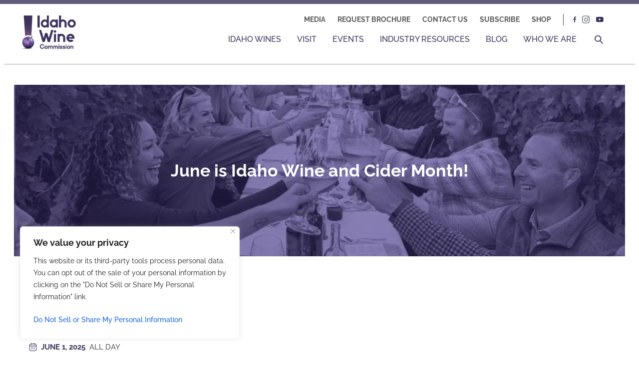

--- FILE ---
content_type: text/html; charset=UTF-8
request_url: https://idahowines.org/event/wine-and-cider-month/?fruit_source=willamette-valley&region_categories=south-central
body_size: 25442
content:
<!DOCTYPE html>
<html lang="en-US" class="no-js">

<head>
	<meta charset="UTF-8">
	<meta name="viewport" content="width=device-width, initial-scale=1">
	<!-- Google Tag Manager -->
	<script>(function(w,d,s,l,i){w[l]=w[l]||[];w[l].push({'gtm.start':
	new Date().getTime(),event:'gtm.js'});var f=d.getElementsByTagName(s)[0],
	j=d.createElement(s),dl=l!='dataLayer'?'&l='+l:'';j.async=true;j.src=
	'https://www.googletagmanager.com/gtm.js?id='+i+dl;f.parentNode.insertBefore(j,f);
	})(window,document,'script','dataLayer','GTM-K5HB442');</script>
	<!-- End Google Tag Manager -->
	<link rel="apple-touch-icon" sizes="180x180" href="/apple-touch-icon.png">
	<link rel="icon" type="image/png" sizes="32x32" href="/favicon-32x32.png">
	<link rel="icon" type="image/png" sizes="16x16" href="/favicon-16x16.png">
	<link  crossorigin="use-credentials" rel="manifest" href="/site.webmanifest">
	<link rel="mask-icon" href="/safari-pinned-tab.svg" color="#3a3359">
	<meta name="msapplication-TileColor" content="#9f00a7">
	<meta name="theme-color" content="#ffffff">
	<link rel='stylesheet' id='tribe-events-views-v2-bootstrap-datepicker-styles-css' href='https://idahowines.org/content/plugins/the-events-calendar/vendor/bootstrap-datepicker/css/bootstrap-datepicker.standalone.min.css?ver=6.15.14' type='text/css' media='all' />
<link rel='stylesheet' id='tec-variables-skeleton-css' href='https://idahowines.org/content/plugins/the-events-calendar/common/build/css/variables-skeleton.css?ver=6.10.1' type='text/css' media='all' />
<link rel='stylesheet' id='tribe-common-skeleton-style-css' href='https://idahowines.org/content/plugins/the-events-calendar/common/build/css/common-skeleton.css?ver=6.10.1' type='text/css' media='all' />
<link rel='stylesheet' id='tribe-tooltipster-css-css' href='https://idahowines.org/content/plugins/the-events-calendar/common/vendor/tooltipster/tooltipster.bundle.min.css?ver=6.10.1' type='text/css' media='all' />
<link rel='stylesheet' id='tribe-events-views-v2-skeleton-css' href='https://idahowines.org/content/plugins/the-events-calendar/build/css/views-skeleton.css?ver=6.15.14' type='text/css' media='all' />
<link rel='stylesheet' id='tec-variables-full-css' href='https://idahowines.org/content/plugins/the-events-calendar/common/build/css/variables-full.css?ver=6.10.1' type='text/css' media='all' />
<link rel='stylesheet' id='tribe-common-full-style-css' href='https://idahowines.org/content/plugins/the-events-calendar/common/build/css/common-full.css?ver=6.10.1' type='text/css' media='all' />
<link rel='stylesheet' id='tribe-events-views-v2-full-css' href='https://idahowines.org/content/plugins/the-events-calendar/build/css/views-full.css?ver=6.15.14' type='text/css' media='all' />
<link rel='stylesheet' id='tribe-events-views-v2-print-css' href='https://idahowines.org/content/plugins/the-events-calendar/build/css/views-print.css?ver=6.15.14' type='text/css' media='print' />
<link rel='stylesheet' id='tribe-events-views-v2-override-style-css' href='https://idahowines.org/content/themes/iwc/tribe-events/tribe-events.css?ver=6.15.14' type='text/css' media='all' />
<link rel='stylesheet' id='tribe-events-pro-views-v2-print-css' href='https://idahowines.org/content/plugins/events-calendar-pro/build/css/views-print.css?ver=7.7.12' type='text/css' media='print' />
<meta name='robots' content='index, follow, max-image-preview:large, max-snippet:-1, max-video-preview:-1' />
	<style>img:is([sizes="auto" i], [sizes^="auto," i]) { contain-intrinsic-size: 3000px 1500px }</style>
	
	<!-- This site is optimized with the Yoast SEO plugin v26.7 - https://yoast.com/wordpress/plugins/seo/ -->
	<title>Wine and Cider Month | Idaho Wine Commission</title>
	<meta name="description" content="June is Idaho Wine and Cider month!" />
	<link rel="canonical" href="https://idahowines.org/event/wine-and-cider-month/2025-06-01/" />
	<meta property="og:locale" content="en_US" />
	<meta property="og:type" content="article" />
	<meta property="og:title" content="Wine and Cider Month | Idaho Wine Commission" />
	<meta property="og:description" content="June is Idaho Wine and Cider month!" />
	<meta property="og:url" content="https://idahowines.org/event/wine-and-cider-month/2025-06-01/" />
	<meta property="og:site_name" content="Idaho Wine Commission" />
	<meta property="article:modified_time" content="2025-04-21T17:09:13+00:00" />
	<meta property="og:image" content="https://idahowines.org/content/uploads/2023/10/hdr-event-wine-cider-month-2.webp" />
	<meta property="og:image:width" content="2560" />
	<meta property="og:image:height" content="1422" />
	<meta property="og:image:type" content="image/webp" />
	<meta name="twitter:card" content="summary_large_image" />
	<meta name="twitter:label1" content="Est. reading time" />
	<meta name="twitter:data1" content="3 minutes" />
	<script type="application/ld+json" class="yoast-schema-graph">{"@context":"https://schema.org","@graph":[{"@type":"WebPage","@id":"https://idahowines.org/event/wine-and-cider-month/2025-06-01/","url":"https://idahowines.org/event/wine-and-cider-month/2025-06-01/","name":"Wine and Cider Month | Idaho Wine Commission","isPartOf":{"@id":"https://idahowines.org/#website"},"primaryImageOfPage":{"@id":"https://idahowines.org/event/wine-and-cider-month/2025-06-01/#primaryimage"},"image":{"@id":"https://idahowines.org/event/wine-and-cider-month/2025-06-01/#primaryimage"},"thumbnailUrl":"https://idahowines.org/content/uploads/2023/10/hdr-event-wine-cider-month-2.webp","datePublished":"2023-10-11T14:04:24+00:00","dateModified":"2025-04-21T17:09:13+00:00","description":"June is Idaho Wine and Cider month!","breadcrumb":{"@id":"https://idahowines.org/event/wine-and-cider-month/2025-06-01/#breadcrumb"},"inLanguage":"en-US","potentialAction":[{"@type":"ReadAction","target":["https://idahowines.org/event/wine-and-cider-month/2025-06-01/"]}]},{"@type":"ImageObject","inLanguage":"en-US","@id":"https://idahowines.org/event/wine-and-cider-month/2025-06-01/#primaryimage","url":"https://idahowines.org/content/uploads/2023/10/hdr-event-wine-cider-month-2.webp","contentUrl":"https://idahowines.org/content/uploads/2023/10/hdr-event-wine-cider-month-2.webp","width":2560,"height":1422,"caption":"Wine & Cider header image"},{"@type":"BreadcrumbList","@id":"https://idahowines.org/event/wine-and-cider-month/2025-06-01/#breadcrumb","itemListElement":[{"@type":"ListItem","position":1,"name":"Home","item":"https://idahowines.org/"},{"@type":"ListItem","position":2,"name":"Events","item":"https://idahowines.org/events/"},{"@type":"ListItem","position":3,"name":"Wine and Cider Month"}]},{"@type":"WebSite","@id":"https://idahowines.org/#website","url":"https://idahowines.org/","name":"Idaho Wine Commission","description":"","potentialAction":[{"@type":"SearchAction","target":{"@type":"EntryPoint","urlTemplate":"https://idahowines.org/?s={search_term_string}"},"query-input":{"@type":"PropertyValueSpecification","valueRequired":true,"valueName":"search_term_string"}}],"inLanguage":"en-US"},{"@type":"Event","name":"Wine and Cider Month","description":"Sip, Savor and Celebrate Idaho Wines and Ciders&nbsp; In June we proudly celebrate Idaho as a rapidly growing and nationally recognized wine and cider region. Our warm days, cool nights [&hellip;]","image":{"@id":"https://idahowines.org/event/wine-and-cider-month/2025-06-01/#primaryimage"},"url":"https://idahowines.org/event/wine-and-cider-month/2025-06-01/","eventAttendanceMode":"https://schema.org/OfflineEventAttendanceMode","eventStatus":"https://schema.org/EventScheduled","startDate":"2025-06-01T00:00:00-06:00","endDate":"2025-06-01T23:59:59-06:00","@id":"https://idahowines.org/event/wine-and-cider-month/2025-06-01/#event","mainEntityOfPage":{"@id":"https://idahowines.org/event/wine-and-cider-month/2025-06-01/"}}]}</script>
	<!-- / Yoast SEO plugin. -->


<link rel='dns-prefetch' href='//connect.facebook.net' />
<link rel='dns-prefetch' href='//api.mapbox.com' />
<link rel='stylesheet' id='mapbox-css-css' href='https://api.mapbox.com/mapbox-gl-js/v2.8.1/mapbox-gl.css?ver=f6fa5bfa934977cd1403b6b1a524e1f0' type='text/css' media='all' />
<link rel='stylesheet' id='tribe-accessibility-css-css' href='https://idahowines.org/content/plugins/the-events-calendar/common/build/css/accessibility.css?ver=6.10.1' type='text/css' media='all' />
<link rel='stylesheet' id='tribe-events-full-calendar-style-css' href='https://idahowines.org/content/plugins/the-events-calendar/build/css/tribe-events-full.css?ver=6.15.14' type='text/css' media='all' />
<link rel='stylesheet' id='tribe-events-full-pro-calendar-style-css' href='https://idahowines.org/content/plugins/events-calendar-pro/build/css/tribe-events-pro-full.css?ver=7.7.12' type='text/css' media='all' />
<link rel='stylesheet' id='tribe-events-custom-jquery-styles-css' href='https://idahowines.org/content/plugins/the-events-calendar/vendor/jquery/smoothness/jquery-ui-1.8.23.custom.css?ver=6.15.14' type='text/css' media='all' />
<link rel='stylesheet' id='tribe-events-bootstrap-datepicker-css-css' href='https://idahowines.org/content/plugins/the-events-calendar/vendor/bootstrap-datepicker/css/bootstrap-datepicker.standalone.min.css?ver=6.15.14' type='text/css' media='all' />
<link rel='stylesheet' id='tribe-events-calendar-style-css' href='https://idahowines.org/content/plugins/the-events-calendar/build/css/tribe-events-theme.css?ver=6.15.14' type='text/css' media='all' />
<link rel='stylesheet' id='tribe-events-calendar-full-mobile-style-css' href='https://idahowines.org/content/plugins/the-events-calendar/build/css/tribe-events-full-mobile.css?ver=6.15.14' type='text/css' media='only screen and (max-width: 768px)' />
<link rel='stylesheet' id='tribe-events-block-event-datetime-css' href='https://idahowines.org/content/plugins/the-events-calendar/build/event-datetime/frontend.css?ver=6.15.14' type='text/css' media='all' />
<link rel='stylesheet' id='tribe-events-calendar-mobile-style-css' href='https://idahowines.org/content/plugins/the-events-calendar/build/css/tribe-events-theme-mobile.css?ver=6.15.14' type='text/css' media='only screen and (max-width: 768px)' />
<link rel='stylesheet' id='tribe-events-virtual-skeleton-css' href='https://idahowines.org/content/plugins/events-calendar-pro/build/css/events-virtual-skeleton.css?ver=7.7.12' type='text/css' media='all' />
<link rel='stylesheet' id='tribe-events-virtual-full-css' href='https://idahowines.org/content/plugins/events-calendar-pro/build/css/events-virtual-full.css?ver=7.7.12' type='text/css' media='all' />
<link rel='stylesheet' id='tribe-events-virtual-single-skeleton-css' href='https://idahowines.org/content/plugins/events-calendar-pro/build/css/events-virtual-single-skeleton.css?ver=7.7.12' type='text/css' media='all' />
<link rel='stylesheet' id='tribe-events-virtual-single-full-css' href='https://idahowines.org/content/plugins/events-calendar-pro/build/css/events-virtual-single-full.css?ver=7.7.12' type='text/css' media='all' />
<link rel='stylesheet' id='tec-events-pro-single-css' href='https://idahowines.org/content/plugins/events-calendar-pro/build/css/events-single.css?ver=7.7.12' type='text/css' media='all' />
<link rel='stylesheet' id='tribe-events-calendar-pro-style-css' href='https://idahowines.org/content/plugins/events-calendar-pro/build/css/tribe-events-pro-full.css?ver=7.7.12' type='text/css' media='all' />
<link rel='stylesheet' id='tribe-events-pro-mini-calendar-block-styles-css' href='https://idahowines.org/content/plugins/events-calendar-pro/build/css/tribe-events-pro-mini-calendar-block.css?ver=7.7.12' type='text/css' media='all' />
<link rel='stylesheet' id='tribe-events-v2-virtual-single-block-css' href='https://idahowines.org/content/plugins/events-calendar-pro/build/css/events-virtual-single-block.css?ver=7.7.12' type='text/css' media='all' />
<link rel='stylesheet' id='tec-events-pro-single-style-css' href='https://idahowines.org/content/plugins/events-calendar-pro/build/css/custom-tables-v1/single.css?ver=7.7.12' type='text/css' media='all' />
<link rel='stylesheet' id='wp-block-library-css' href='https://idahowines.org/wp/wp-includes/css/dist/block-library/style.min.css?ver=f6fa5bfa934977cd1403b6b1a524e1f0' type='text/css' media='all' />
<style id='acf-random-wineries-style-inline-css' type='text/css'>
.winery-card-randomizer {
    margin: 0 auto;
    display: flex;
    gap: 32px;
    justify-content: center;
    align-items: stretch;
    flex-wrap: wrap;
}

.winery-card {
    border-radius: 20px;
    overflow: hidden;
    background-color: #fff;
    display: flex;
    flex-direction: column;
    justify-content: center;
    /* margin: 14px; */
    min-height: 276px;
    flex-basis: 290px;
    max-width: 300px;
    display: none;
    position: relative;
    backface-visibility: hidden;
    transform: translate3d(0, 0, 0);

}

.winery-card, .card-image{
    transition: all .5s cubic-bezier(0.175, 0.885, 0.32, 1.275);
}
.card-title{
    transition: all .5s ease-in-out;
}
.card-image.blurred{
    filter: blur(10px) grayscale(1);
    opacity: 0.1;
    transform: scale(.7);
}


.winery-card:first-of-type {
    display: flex;
}

.winery-card .card-image {
    margin: 0;
    flex-basis: 178px;
    display: flex;
    justify-content: center;
    align-items: center;
}




.winery-card .card-title {
    position: relative;
    flex-grow: 1;
    display: flex;
    align-items: center;
    background-color: var(--wp--preset--color--iwc-savor-blue);
    color: var(--wp--preset--color--iwc-grape);
    font-family: dity;
    font-size: 2rem;
    line-height: .9;
    padding: 16px 25px 20px;
    background-size: cover;
    background-position: center;
    background-image: url(/content/themes/iwc/includes/blocks/random-wineries/../../../images/logo-texture-blue@2x.webp);
    height: 100px;
    overflow: hidden;
}


@media screen and (min-width: 678px) {
    .winery-card-randomizer {
        max-width: 720px;
    }
    .winery-card {
        display: flex;
    }
    
    .winery-card .card-title{
        background-image: url(/content/themes/iwc/includes/blocks/random-wineries/../../../images/logo-texture-green@2x.webp);    
    }
    .winery-card:first-child .card-title, .winery-card:last-child .card-title{
        background-image: url(/content/themes/iwc/includes/blocks/random-wineries/../../../images/logo-texture-blue@2x.webp);
    }
}

@media (min-width: 1020px) {
    .winery-card-randomizer {
        justify-content: space-between;
        flex-wrap: nowrap;
        max-width: initial;
    }

    .winery-card:nth-child(odd) .card-title{
        background-image: url(/content/themes/iwc/includes/blocks/random-wineries/../../../images/logo-texture-blue@2x.webp);
    }
    .winery-card:nth-child(even) .card-title{
        background-image: url(/content/themes/iwc/includes/blocks/random-wineries/../../../images/logo-texture-green@2x.webp);    
    }
}
</style>
<link rel='stylesheet' id='acf-page-title-style-css' href='https://idahowines.org/content/themes/iwc/includes/blocks/page-title/block.css?ver=f6fa5bfa934977cd1403b6b1a524e1f0' type='text/css' media='all' />
<style id='acf-resource-category-select-style-inline-css' type='text/css'>
#res-cat-list {
    @media (max-width: 781px) {
        display: none !important;
    }
    margin-top: 0.5rem;
}
.mobile-res-cat-select{
    @media (min-width: 782px) {
        display: none !important;
    }
}
#res-cat-list li {
    padding: 12px 0;
    border-bottom: 1px solid var(--wp--preset--color--iwc-twiki);
}

#res-cat-list a {
    font-size: var(--wp--preset--font-size--small);
    color: var(--wp--preset--color--iwc-text);
    border: 0;
}

#res-cat-list a.active,
#res-cat-list a:hover {
    color: var(--wp--preset--color--iwc-grape);
}

#res-cat-select {
    min-width: 296px;
    max-width: 100%;
    margin: 1rem auto;
    border-radius: 8px;
    box-shadow: 0 1px 3px 0 rgba(0, 0, 0, 0.08);
    border: solid 1px var(--wp--preset--color--iwc-extra-light-sage);
    background-color: #fff;
    padding: 12px 18px 10px 16px;
    font-size: 1.25rem;
}

#res-cat-select::marker {
    padding-right: 4px;
}

.iwc-resource-category-select {
    @media (max-width: 781px) {
        text-align: center;
    }
}

@media (max-width: 781px) {
    .wp-block-group.is-style-desktop-only {
        display: none !important;
    }
}

@media (min-width: 782px) {
    .wp-block-group.is-style-mobile-only{
        display: none !important;
    }
}
</style>
<style id='acf-region-map-listing-style-inline-css' type='text/css'>
.iwc-region-map-listing .status-bar {
    justify-content: space-between;
    max-width: 1280px;
    padding: 10px 0;
}

.iwc-region-map-listing .map-cols {
    max-width: 1280px;
    margin-top: 30px;
    gap: 20px;
}

#mapbox {
    border-radius: 35px;
    margin-left: auto;
}

@media (max-width: 781px) {
    .map-cols {
        flex-direction: column-reverse;
    }

    #mapbox {
        min-height: 400px !important;
        margin: 20px;
    }
}

.map-cols .wp-block-column {
    transition: flex-basis .3s;
}

.map-cols .wp-block-column:last-of-type {
    overflow: hidden;
}

.wp-block-columns.hidden-map .wp-block-column:first-of-type {
    flex-basis: 100% !important;
}

.wp-block-columns.hidden-map .wp-block-column:last-of-type {
    flex-basis: 0 !important;
}

.wp-block-columns.hidden-map .recenter-btn {
    display: none;
}

.map-popup .mapboxgl-popup-content {
    border-radius: 10px;
}

#winery-list {
    scroll-margin-top: 200px;
    padding: 0 44px 0 0;
    max-height: 832px;
    overflow: auto;
}

#winery-list .winery {
    position: relative;
    scroll-margin-top: 200px;
    min-height: 155px;
    border-bottom: 1px solid var(--wp--preset--color--iwc-light-sage);
    display: flex;
    gap: 0;
}

#winery-list .winery:first-of-type {
    border-top: 1px solid var(--wp--preset--color--iwc-light-sage);
}

#winery-list .winery:last-of-type {
    margin-bottom: 380px;
}

#winery-list .winery::before {
    content: '';
    width: 5px;
    height: 0;
    margin: auto;
    position: absolute;
    top: 0;
    left: 0;
    bottom: 0;
    right: auto;
    background-color: transparent;
    transition: all .3s;
}

#winery-list .winery:has(.is-style-toggle-bar-open)::before {
    height: 100%;
    background-color: var(--wp--preset--color--iwc-bright-purple);
}

#winery-list .winery.active::before {
    background-color: var(--wp--preset--color--iwc-grape);
}

#winery-list .winery .logo {
    margin: 0 20px;
    max-width: 100%;
    object-fit: contain;
}

#winery-list .winery .col-img,
#winery-list .winery .col-data {
    display: flex;
    flex-direction: column;
    justify-content: center;
}

#winery-list .winery .col-img {
    flex-basis: 150px;
    min-width: 90px;
    justify-content: flex-start;
    margin-top: 40px;
}

#winery-list .winery .col-data {
    min-width: 230px;
    flex-basis: 100%;
    align-items: stretch;
    justify-content: flex-start;
    margin-bottom: 40px;
}

#winery-list .winery .winery-title {
    padding-top: 20px;
    padding-right: 44px;
    margin-bottom: 4px;
    margin-top: 20px;
}

#winery-list .winery .details,
#winery-list .winery .more-details {
    padding-right: 44px;
}

#winery-list .winery .more-details {
    order: 1;
}

#winery-list .winery .description {
    padding-top: 30px;
    padding-bottom: 20px;
}

@media (max-width: 781px) {
    #winery-list {
        padding-right: 0;
        max-height: none;
    }

    #winery-list .winery:last-of-type {
        margin-bottom: 0;
    }

    #winery-list .details,
    #winery-list .more-details,
    .winery-title {
        padding-right: 20px;
    }
}

.recenter-btn {
    padding-right: 20px;
    cursor: pointer;
    border: none;
    background-image: url(/content/themes/iwc/includes/blocks/region-map-listing/../../../images/icon-marker.svg);
    background-position: right center;
    background-repeat: no-repeat;
    background-color: transparent;
    background-size: contain;
    float: right;
}

#hide-map {
    border-radius: 0;
    padding: 0 0 0 30px;
    font-family: "dity";
    text-transform: none;
    font-size: 1.125rem;
    background: none;
    background-image: url(/content/themes/iwc/includes/blocks/region-map-listing/../../../images/map-pin-grape.svg);
    background-position: 2% center;
    background-repeat: no-repeat;
    color: var(--wp--preset--color--iwc-grape);
}

.icon {
    padding-left: 20px;
    background-repeat: no-repeat;
    background-position: center left;
}

.icon-phone {
    background-image: url(/content/themes/iwc/includes/blocks/region-map-listing/../../../images/icon-phone.svg);
}

.icon-email {
    background-image: url(/content/themes/iwc/includes/blocks/region-map-listing/../../../images/icon-email.svg);
}

.icon-website {
    background-image: url(/content/themes/iwc/includes/blocks/region-map-listing/../../../images/icon-link.svg);
}

.icon-plane {
    background-image: url(/content/themes/iwc/includes/blocks/region-map-listing/../../../images/icon-plane.svg);
}

.icon-address {
    background-image: url(/content/themes/iwc/includes/blocks/region-map-listing/../../../images/icon-marker.svg);
}

</style>
<style id='acf-resource-listings-style-inline-css' type='text/css'>
#res-list {
    position: relative;
}

#res-list:after {
    transition: opacity 0.5s;
    content: "Loading...";
    position: absolute;
    inset: 0;
    z-index: 2;
    background-color: #fff;
    opacity: 0;
    pointer-events: none;
    display: flex;
    justify-content: center;
    align-items: center;
}

#res-list.loading:after {
    opacity: 0.8;
}

#res-list .result-type {
    display: none;
}

#resource-listing {
    /* max-height: 600px;
    overflow: auto; */
}

</style>
<style id='acf-media-listings-style-inline-css' type='text/css'>
#media-list {
    position: relative;
    display: flex;
    justify-content: center;
    align-items: stretch;
    flex-wrap: wrap;
    gap: 36px;
}

#media-list:after {
    transition: opacity 0.5s;
    content: "Loading...";
    position: absolute;
    inset: 0;
    z-index: 2;
    background-color: #fff;
    opacity: 0;
    pointer-events: none;
    display: flex;
    justify-content: center;
    align-items: center;
}

#media-list.loading:after {
    opacity: 0.8;
}

.media-asset-details {
    max-width: 329px;
    flex-basis: 100%;
    word-break: break-word;
    display: flex;
    flex-direction: column;
    /* justify-content: end; */
    & a.icon-download, a.icon-link{
        padding-right: 0;
        background-image: none;
    }
    & a{
        font-size: 1rem;
        border-bottom: none !important;
        &:hover{
            .title{
                border-bottom: 2px solid var(--wp--preset--color--iwc-bright-purple) !important;
            }
        }
    }
    & .title{
        background-position: top right;
        background-repeat: no-repeat;
        padding-right: 30px;
        padding-bottom: 4px;
        border-bottom: 2px solid transparent;
    }
    & a.icon-download .title{
        background-image: url('/content/themes/iwc/includes/blocks/media-listings/../../../../../../content/themes/iwc/images/icon-download.svg');
    }
    & a.icon-link .title{
        background-image: url('/content/themes/iwc/includes/blocks/media-listings/../../../../../../content/themes/iwc/images/icon-new-window.svg');
    }
}


.media-asset-details img {
    width: 330px;
    max-width: 100%;
    height: 250px;
    object-fit: cover;
    border-radius: 20px;
    display: block;
    margin: 0 auto 18px;
    
}

#media-list[data-cat="logos"]{
    .media-asset-details img {
        object-fit: contain;
    }
}

@media (min-width: 600px) {
    #media-list {
        justify-content: flex-start;
    }

    .media-asset-details {
        flex-basis: 33%;
    }
}

#media-nav li {
    border-bottom: 5px solid transparent;
}

#media-nav li.active {
    border-bottom: 5px solid var(--wp--preset--color--iwc-grape);
}

#media-nav li a:hover {
    border-bottom-color: transparent !important;
}

@media (max-width: 800px) {
    #media-nav {
        margin-right: -30px !important;
    }
}

#menu-media-assets {
    display: flex;
    overflow: auto;
    gap: 20px;
    border-bottom: 0.5px solid rgba(112, 112, 112, 0.7);
}

#menu-media-assets li {
    white-space: nowrap;
}

#menu-media-assets li a {
    display: block;
    padding: 8px 6px 10px;
    font-size: 0.875rem;
    line-height: 1.375rem;
    color: var(--wp--preset--color--iwc-text);
}

#menu-media-assets li a.active,
#menu-media-assets li a:hover {
    color: var(--wp--preset--color--iwc-grape);
}


a.no-underline{
    &:hover{
        border-bottom: 2px solid transparent !important;
    }
}
</style>
<style id='acf-wines-fly-free-logo-grid-style-inline-css' type='text/css'>
.wines-fly-free-logo-grid, .is-style-logo-grid {
    flex-wrap: wrap;
    display: flex;
    gap: 20px;
    justify-content: center;
    align-items: center;
}

.wines-fly-free-logo-grid a.card-link, .is-style-logo-grid figure>a, .is-style-logo-grid figure>div, .is-style-logo-grid figure:not(:has(a, .components-resizable-box__container)){
    width: 120px !important;
    height: 120px !important;
    border: 1px solid var(--wp--preset--color--iwc-gray);
    border-radius: 20px;
    padding: 12px;
    display: flex !important;;
    justify-content: center;
    align-items: center;
}


.is-style-logo-grid .components-resizable-box__container{
    flex-shrink: 1 !important;
}

.wines-fly-free-logo-grid a.card-link:hover, .is-style-logo-grid figure>a:hover, .is-style-logo-grid figure>div:hover  {
    border-color: var(--wp--preset--color--iwc-bright-purple);
}

.wines-fly-free-logo-grid figure.card-image, .is-style-logo-grid figure{
    margin: auto;
}

.wines-fly-free-logo-grid figure.card-image img, .is-style-logo-grid figure img, .is-style-logo-grid .wp-block-image .components-resizable-box__container img {
    width:auto;
    height: auto;
    max-width:100%;
    max-height:100%;
}

</style>
<style id='acf-featured-events-carousel-style-inline-css' type='text/css'>
.featured-events-carousel {
    max-width: var(--wp--style--global--wide-size);
}

.featured-events-carousel .splide__pagination {
    display: none;
}

.featured-events-carousel .splide__arrows {
    justify-content: flex-end;
    padding: 20px;
    gap: 20px;
    max-width: var(--wp--style--global--content-size);
    margin: 0 auto;
    position: relative;
}

.featured-events-carousel .splide__arrows::after {
    content: '';
    position: absolute;
    left: 20px;
    width: calc(100% - 220px);
    height: 2px;
    background-color: #fff;
    opacity: 0.45;
}

.featured-events-carousel .splide__track {
    padding-top: 40px;
    padding-bottom: 40px;
}

.featured-events-carousel .slide {
    max-width: 244px;
    transition: transform .3s;
}

@media (min-width: 768px) {
    .featured-events-carousel .slide {
        max-width: 295px;
    }
}

.featured-events-carousel .slide figure {
    margin: 0 0 16px;
    width: 244px;
    height: 256px;
    background-size: cover;
    background-position: center;
    position: relative;
    border-radius: 20px;
    overflow: hidden;
    box-shadow: 0 10px 15px -10px rgba(0, 0, 0, 0.5);
    background-color: #fff;
}

@media (min-width: 768px) {
    .featured-events-carousel .slide figure {
        width: 295px;
        height: 310px;
    }
}

.featured-events-carousel .slide .event-date {
    position: absolute;
    width: 95px;
    height: 79px;
    padding: 8px 4px 4px 4px;
    display: flex;
    flex-direction: column;
    align-items: center;
    background-repeat: no-repeat;
    background-size: contain;
    background-position: top left;
    background-image: url("data:image/svg+xml,%3Csvg width='113.302' height='78.482' viewBox='0 0 113.302 78.482' xmlns='http://www.w3.org/2000/svg'%3E%3Cpath d='M109.89 0a58.61 58.61 0 0 1 3.412 19.77c0 32.426-26.287 58.712-58.712 58.712-24.778 0-45.972-15.35-54.59-37.058L.001 0z' fill='%233A3359' fill-rule='evenodd' opacity='.9'/%3E%3C/svg%3E");
    color: #fff;
    opacity: 0.9;
    font-family: 'dity';
    line-height: 1;
    text-transform: uppercase;
}

.featured-events-carousel .slide .event-date .day {
    font-size: 1.875rem;
    line-height: 1;
}

.featured-events-carousel .slide:hover {
    transform: scale(1.2);
}

.featured-events-carousel .slide .event-title {
    padding: 0 8px;
}

</style>
<style id='acf-sitemap-style-inline-css' type='text/css'>
.sitemap .nav-search-button, .sitemap .active{
    display: none;
}
</style>
<style id='acf-weather-reporting-style-inline-css' type='text/css'>
.iwc-weather-reporting {
    position: relative;
}

.iwc-weather-reporting .marker {
    width: 1.35rem;
    height: 1.35rem;
    border: 1px solid black;
    border-radius: 1.5rem;
    overflow: hidden;
    filter: drop-shadow(0 0.25rem 0.15rem rgba(0, 0, 0, 0.25));
    cursor: pointer;
}

.iwc-weather-reporting .map {
    width: 100%;
    height: calc(95vh - 7.5rem);
}

.iwc-weather-reporting .map .marker.active {
    width: 1.475rem;
    height: 1.475rem;
    border: 3px solid white;
}

.iwc-weather-reporting .map .popup .mapboxgl-popup-content {
    border-radius: 0.5rem;
    padding: 1rem 1.5rem;
    filter: drop-shadow(0 0.25rem 0.25rem rgba(0, 0, 0, 0.35));
}

.iwc-weather-reporting .map .popup .title {
    font-size: 1rem;
    margin: 0;
}

.iwc-weather-reporting .map .popup .time {
    margin: 0;
    font-size: 0.75rem;
}

.iwc-weather-reporting .map .popup .data {
    margin-bottom: 0;
    font-size: 0.875rem;
}

.iwc-weather-reporting .map .popup .data .value {
    font-size: 1rem;
    font-weight: bold;
}

.iwc-weather-reporting .selector {
    position: absolute;
    top: 2rem;
    right: 5rem;
    min-width: 200px;
    border-radius: 0.5rem;
    border: 1px solid rgba(0, 0, 0, 0.5);
    padding: 0.5rem 1.5rem;
    background: white;
}

.iwc-weather-reporting .selector .title {
    margin: 0;
    font-size: 0.875rem;
    font-weight: 500;
}

.iwc-weather-reporting .selector select {
    width: 100%;
    padding: 0.5rem;
    font-family: 'Raleway', sans-serif;
    font-size: 0.75rem;
    color: black;
}

.iwc-weather-reporting .selector .labels {
    display: flex;
    justify-content: space-between;
}

.iwc-weather-reporting .selector .labels p {
    margin: 0;
    font-weight: 500;
}

.iwc-weather-reporting .selector .gradient {
    width: 100%;
    height: 20px;
}

.iwc-weather-reporting .selector .gradient.battery {
    background: linear-gradient(90deg, 
        rgba(235,255,233,1) 0%, 
        rgba(26,170,15,1) 100%
    );
}

.iwc-weather-reporting .selector .gradient.direction {
    background: linear-gradient(90deg, 
        rgba(88,92,165,1) 0%, 
        rgba(54,135,184,1) 10%, 
        rgba(96,194,167,1) 20%, 
        rgba(167,223,168,1) 30%, 
        rgba(226,246,160,1) 40%, 
        rgba(253,255,196,1) 50%, 
        rgba(251,225,149,1) 60%, 
        rgba(250,171,108,1) 70%, 
        rgba(245,104,76,1) 80%, 
        rgba(214,46,83,1) 90%, 
        rgba(164,14,77,1) 100%
    );
}

.iwc-weather-reporting .selector .gradient.precipitation {
    background: linear-gradient(90deg, 
        rgba(85,48,14,1) 0%, 
        rgba(207,159,93,1) 25%, 
        rgba(245,245,245,1) 50%, 
        rgba(86,179,167,1) 75%, 
        rgba(9,60,50,1) 100%
    );
}

.iwc-weather-reporting .selector .gradient.pressure {
    background: linear-gradient(90deg, 
        rgba(248,243,248,1) 0%, 
        rgba(214,185,218,1) 25%, 
        rgba(226,95,174,1) 50%, 
        rgba(207,0,86,1) 75%, 
        rgba(107,0,33,1) 100%
    );
}

.iwc-weather-reporting .selector .gradient.radiation {
    background: linear-gradient(90deg, 
        rgba(253,255,205,1) 0%, 
        rgba(252,216,128,1) 25%, 
        rgba(249,136,74,1) 50%, 
        rgba(228,0,39,1) 75%, 
        rgba(129,0,39,1) 100%
    );
}

.iwc-weather-reporting .selector .gradient.rate {
    background: linear-gradient(90deg, 
        rgba(245,250,254,1) 0%, 
        rgba(197,219,238,1) 25%, 
        rgba(105,175,212,1) 50%, 
        rgba(39,114,177,1) 75%, 
        rgba(16,50,108,1) 100%
    );
}

.iwc-weather-reporting .selector .gradient.speed {
    background: linear-gradient(90deg, 
        rgba(255,254,219,1) 0%, 
        rgba(198,234,183,1) 25%, 
        rgba(62,185,195,1) 50%, 
        rgba(41,93,165,1) 75%, 
        rgba(14,29,86,1) 100%
    );
}

.iwc-weather-reporting .selector .gradient.temperature {
    background: linear-gradient(90deg, 
        rgba(167,223,168,1) 0%, 
        rgba(226,246,160,1) 25%, 
        rgba(253,255,196,1) 50%, 
        rgba(251,225,149,1) 75%, 
        rgba(250,171,108,1) 100%
    );
}

.iwc-weather-reporting .selector .single-value {
    display: flex;
    align-items: center;
    gap: 0.5rem;
}

.iwc-weather-reporting .selector .single-value p {
    margin: 0.6rem 0;
}

</style>
<link rel='stylesheet' id='tribe-events-v2-single-blocks-css' href='https://idahowines.org/content/plugins/the-events-calendar/build/css/tribe-events-single-blocks.css?ver=6.15.14' type='text/css' media='all' />
<style id='global-styles-inline-css' type='text/css'>
:root{--wp--preset--aspect-ratio--square: 1;--wp--preset--aspect-ratio--4-3: 4/3;--wp--preset--aspect-ratio--3-4: 3/4;--wp--preset--aspect-ratio--3-2: 3/2;--wp--preset--aspect-ratio--2-3: 2/3;--wp--preset--aspect-ratio--16-9: 16/9;--wp--preset--aspect-ratio--9-16: 9/16;--wp--preset--color--black: #000000;--wp--preset--color--cyan-bluish-gray: #abb8c3;--wp--preset--color--white: #ffffff;--wp--preset--color--pale-pink: #f78da7;--wp--preset--color--vivid-red: #cf2e2e;--wp--preset--color--luminous-vivid-orange: #ff6900;--wp--preset--color--luminous-vivid-amber: #fcb900;--wp--preset--color--light-green-cyan: #7bdcb5;--wp--preset--color--vivid-green-cyan: #00d084;--wp--preset--color--pale-cyan-blue: #8ed1fc;--wp--preset--color--vivid-cyan-blue: #0693e3;--wp--preset--color--vivid-purple: #9b51e0;--wp--preset--color--transparent: transparent;--wp--preset--color--iwc-grape: #3a3359;--wp--preset--color--iwc-grape-green: #c5c571;--wp--preset--color--iwc-dark-sage: #576d54;--wp--preset--color--iwc-sage: #8fa992;--wp--preset--color--iwc-light-sage: #dae1da;--wp--preset--color--iwc-extra-light-sage: #e4e9e4;--wp--preset--color--iwc-light-sage-40: #f5f7f5;--wp--preset--color--iwc-daylight: #fefbd9;--wp--preset--color--iwc-light-daylight: #fffdf0;--wp--preset--color--iwc-savor-blue: #7897c6;--wp--preset--color--iwc-light-blue: #adc4e7;--wp--preset--color--iwc-red: #ef505d;--wp--preset--color--iwc-red-75: #f2828c;--wp--preset--color--iwc-bright-purple: #baadf2;--wp--preset--color--iwc-yellow: #eed800;--wp--preset--color--iwc-text: #555555;--wp--preset--color--iwc-gray: #707070;--wp--preset--color--iwc-twiki: #bdbdbd;--wp--preset--color--iwc-light-gray: #e2e3e2;--wp--preset--color--iwc-button-gray: #202020;--wp--preset--gradient--vivid-cyan-blue-to-vivid-purple: linear-gradient(135deg,rgba(6,147,227,1) 0%,rgb(155,81,224) 100%);--wp--preset--gradient--light-green-cyan-to-vivid-green-cyan: linear-gradient(135deg,rgb(122,220,180) 0%,rgb(0,208,130) 100%);--wp--preset--gradient--luminous-vivid-amber-to-luminous-vivid-orange: linear-gradient(135deg,rgba(252,185,0,1) 0%,rgba(255,105,0,1) 100%);--wp--preset--gradient--luminous-vivid-orange-to-vivid-red: linear-gradient(135deg,rgba(255,105,0,1) 0%,rgb(207,46,46) 100%);--wp--preset--gradient--very-light-gray-to-cyan-bluish-gray: linear-gradient(135deg,rgb(238,238,238) 0%,rgb(169,184,195) 100%);--wp--preset--gradient--cool-to-warm-spectrum: linear-gradient(135deg,rgb(74,234,220) 0%,rgb(151,120,209) 20%,rgb(207,42,186) 40%,rgb(238,44,130) 60%,rgb(251,105,98) 80%,rgb(254,248,76) 100%);--wp--preset--gradient--blush-light-purple: linear-gradient(135deg,rgb(255,206,236) 0%,rgb(152,150,240) 100%);--wp--preset--gradient--blush-bordeaux: linear-gradient(135deg,rgb(254,205,165) 0%,rgb(254,45,45) 50%,rgb(107,0,62) 100%);--wp--preset--gradient--luminous-dusk: linear-gradient(135deg,rgb(255,203,112) 0%,rgb(199,81,192) 50%,rgb(65,88,208) 100%);--wp--preset--gradient--pale-ocean: linear-gradient(135deg,rgb(255,245,203) 0%,rgb(182,227,212) 50%,rgb(51,167,181) 100%);--wp--preset--gradient--electric-grass: linear-gradient(135deg,rgb(202,248,128) 0%,rgb(113,206,126) 100%);--wp--preset--gradient--midnight: linear-gradient(135deg,rgb(2,3,129) 0%,rgb(40,116,252) 100%);--wp--preset--gradient--grape-on-bottom: linear-gradient(to bottom, rgba(84, 71, 135, 0), rgba(58, 51, 89, 0.67));--wp--preset--gradient--light-sage-on-bottom: linear-gradient(to bottom, rgba(243, 246, 243, 0.7), var(--wp--preset--color--iwc-extra-light-sage));--wp--preset--gradient--homepage-hero-gradient: linear-gradient(to bottom, rgba(84, 71, 135, 0) 41%, rgba(58, 51, 89, 0.67) 97%);--wp--preset--gradient--increase-headline-legibility: linear-gradient(40deg, rgba(36,35,35,1) 0%, rgba(0,0,0,0) 42%);;--wp--preset--gradient--increase-navbar-legibility: linear-gradient(180deg, rgba(255,255,255,0.8) 0%, rgba(255,255,255,0.6) 35%, rgba(255,255,255,0) 100%);;--wp--preset--font-size--small: 0.875rem;--wp--preset--font-size--medium: clamp(1rem, 1rem + ((1vw - 0.2rem) * 0.25), 1.25rem);--wp--preset--font-size--large: clamp(1.875rem, 1.875rem + ((1vw - 0.2rem) * 0.375), 2.25rem);--wp--preset--font-size--x-large: clamp(2.5rem, 2.5rem + ((1vw - 0.2rem) * 2), 4.5rem);--wp--preset--font-size--tiny: 0.75rem;--wp--preset--font-size--normal: 1rem;--wp--preset--font-size--small-title: clamp(.875rem, 0.875rem + ((1vw - 0.2rem) * 0.126), 1.001rem);--wp--preset--font-size--body-copy: clamp(1rem, 1rem + ((1vw - 0.2rem) * 0.125), 1.125rem);--wp--preset--font-size--medium-large: clamp(1.125rem, 1.125rem + ((1vw - 0.2rem) * 0.375), 1.5rem);--wp--preset--font-size--h-small: clamp(1.5rem, 1.5rem + ((1vw - 0.2rem) * 0.375), 1.875rem);--wp--preset--font-size--h-large: clamp(2.5rem, 2.5rem + ((1vw - 0.2rem) * 0.313), 2.813rem);--wp--preset--font-size--h-home-hero: clamp(2.813rem, 2.813rem + ((1vw - 0.2rem) * 6.562), 9.375rem);--wp--preset--font-family--raleway: 'Raleway', sans-serif;--wp--preset--font-family--dity: 'dity', serif;--wp--preset--spacing--20: .25rem;--wp--preset--spacing--30: .5rem;--wp--preset--spacing--40: .75rem;--wp--preset--spacing--50: 1rem;--wp--preset--spacing--60: 2rem;--wp--preset--spacing--70: 4rem;--wp--preset--spacing--80: 8rem;--wp--preset--shadow--natural: 6px 6px 9px rgba(0, 0, 0, 0.2);--wp--preset--shadow--deep: 12px 12px 50px rgba(0, 0, 0, 0.4);--wp--preset--shadow--sharp: 6px 6px 0px rgba(0, 0, 0, 0.2);--wp--preset--shadow--outlined: 6px 6px 0px -3px rgba(255, 255, 255, 1), 6px 6px rgba(0, 0, 0, 1);--wp--preset--shadow--crisp: 6px 6px 0px rgba(0, 0, 0, 1);--wp--custom--line-height--body: 1.56;--wp--custom--line-height--heading: 1;--wp--custom--border-radius--default: 20px;}:root { --wp--style--global--content-size: 1060px;--wp--style--global--wide-size: 1920px; }:where(body) { margin: 0; }.wp-site-blocks { padding-top: var(--wp--style--root--padding-top); padding-bottom: var(--wp--style--root--padding-bottom); }.has-global-padding { padding-right: var(--wp--style--root--padding-right); padding-left: var(--wp--style--root--padding-left); }.has-global-padding > .alignfull { margin-right: calc(var(--wp--style--root--padding-right) * -1); margin-left: calc(var(--wp--style--root--padding-left) * -1); }.has-global-padding :where(:not(.alignfull.is-layout-flow) > .has-global-padding:not(.wp-block-block, .alignfull)) { padding-right: 0; padding-left: 0; }.has-global-padding :where(:not(.alignfull.is-layout-flow) > .has-global-padding:not(.wp-block-block, .alignfull)) > .alignfull { margin-left: 0; margin-right: 0; }.wp-site-blocks > .alignleft { float: left; margin-right: 2em; }.wp-site-blocks > .alignright { float: right; margin-left: 2em; }.wp-site-blocks > .aligncenter { justify-content: center; margin-left: auto; margin-right: auto; }:where(.wp-site-blocks) > * { margin-block-start: 1rem; margin-block-end: 0; }:where(.wp-site-blocks) > :first-child { margin-block-start: 0; }:where(.wp-site-blocks) > :last-child { margin-block-end: 0; }:root { --wp--style--block-gap: 1rem; }:root :where(.is-layout-flow) > :first-child{margin-block-start: 0;}:root :where(.is-layout-flow) > :last-child{margin-block-end: 0;}:root :where(.is-layout-flow) > *{margin-block-start: 1rem;margin-block-end: 0;}:root :where(.is-layout-constrained) > :first-child{margin-block-start: 0;}:root :where(.is-layout-constrained) > :last-child{margin-block-end: 0;}:root :where(.is-layout-constrained) > *{margin-block-start: 1rem;margin-block-end: 0;}:root :where(.is-layout-flex){gap: 1rem;}:root :where(.is-layout-grid){gap: 1rem;}.is-layout-flow > .alignleft{float: left;margin-inline-start: 0;margin-inline-end: 2em;}.is-layout-flow > .alignright{float: right;margin-inline-start: 2em;margin-inline-end: 0;}.is-layout-flow > .aligncenter{margin-left: auto !important;margin-right: auto !important;}.is-layout-constrained > .alignleft{float: left;margin-inline-start: 0;margin-inline-end: 2em;}.is-layout-constrained > .alignright{float: right;margin-inline-start: 2em;margin-inline-end: 0;}.is-layout-constrained > .aligncenter{margin-left: auto !important;margin-right: auto !important;}.is-layout-constrained > :where(:not(.alignleft):not(.alignright):not(.alignfull)){max-width: var(--wp--style--global--content-size);margin-left: auto !important;margin-right: auto !important;}.is-layout-constrained > .alignwide{max-width: var(--wp--style--global--wide-size);}body .is-layout-flex{display: flex;}.is-layout-flex{flex-wrap: wrap;align-items: center;}.is-layout-flex > :is(*, div){margin: 0;}body .is-layout-grid{display: grid;}.is-layout-grid > :is(*, div){margin: 0;}body{background-color: var(--wp--preset--color--transparent);color: var(--wp--preset--color--iwc-text);font-family: var(--wp--preset--font-family--raleway);font-size: var(--wp--preset--font-size--body-copy);line-height: var(--wp--custom--line-height--body);--wp--style--root--padding-top: 0;--wp--style--root--padding-right: 30px;--wp--style--root--padding-bottom: 0;--wp--style--root--padding-left: 30px;}a:where(:not(.wp-element-button)){border-color: transparent;border-width: 0 0 2px 0;border-style: solid;color: var(--wp--preset--color--iwc-grape);font-weight: 700;text-decoration: none;}:root :where(a:where(:not(.wp-element-button)):hover){border-color: var(--wp--preset--color--iwc-bright-purple);}:root :where(a:where(:not(.wp-element-button)):focus){text-decoration: underline;}:root :where(a:where(:not(.wp-element-button)):active){text-decoration: none;}h1, h2, h3, h4, h5, h6{font-family: var(--wp--preset--font-family--dity);font-size: var(--wp--preset--font-size--h-large);font-weight: normal;line-height: var(--wp--custom--line-height--heading);}:root :where(.wp-element-button, .wp-block-button__link){background-color: var(--wp--preset--color--iwc-savor-blue);border-radius: 20px;border-width: 0;color: var(--wp--preset--color--iwc-button-gray);font-family: inherit;font-size: calc( var(--wp--preset--font-size--normal) - 1px);font-weight: 700;line-height: inherit;padding-top: 11px;padding-right: 30px;padding-bottom: 11px;padding-left: 30px;text-decoration: none;text-transform: uppercase;}:root :where(.wp-element-button:visited, .wp-block-button__link:visited){background-color: var(--wp--preset--color--iwc-savor-blue);}:root :where(.wp-element-button:hover, .wp-block-button__link:hover){background-color: var(--wp--preset--color--iwc-bright-purple);}:root :where(.wp-element-button:focus, .wp-block-button__link:focus){background-color: var(--wp--preset--color--iwc-bright-purple);}:root :where(.wp-element-button:active, .wp-block-button__link:active){background-color: var(--wp--preset--color--iwc-bright-purple);}.has-black-color{color: var(--wp--preset--color--black) !important;}.has-cyan-bluish-gray-color{color: var(--wp--preset--color--cyan-bluish-gray) !important;}.has-white-color{color: var(--wp--preset--color--white) !important;}.has-pale-pink-color{color: var(--wp--preset--color--pale-pink) !important;}.has-vivid-red-color{color: var(--wp--preset--color--vivid-red) !important;}.has-luminous-vivid-orange-color{color: var(--wp--preset--color--luminous-vivid-orange) !important;}.has-luminous-vivid-amber-color{color: var(--wp--preset--color--luminous-vivid-amber) !important;}.has-light-green-cyan-color{color: var(--wp--preset--color--light-green-cyan) !important;}.has-vivid-green-cyan-color{color: var(--wp--preset--color--vivid-green-cyan) !important;}.has-pale-cyan-blue-color{color: var(--wp--preset--color--pale-cyan-blue) !important;}.has-vivid-cyan-blue-color{color: var(--wp--preset--color--vivid-cyan-blue) !important;}.has-vivid-purple-color{color: var(--wp--preset--color--vivid-purple) !important;}.has-transparent-color{color: var(--wp--preset--color--transparent) !important;}.has-iwc-grape-color{color: var(--wp--preset--color--iwc-grape) !important;}.has-iwc-grape-green-color{color: var(--wp--preset--color--iwc-grape-green) !important;}.has-iwc-dark-sage-color{color: var(--wp--preset--color--iwc-dark-sage) !important;}.has-iwc-sage-color{color: var(--wp--preset--color--iwc-sage) !important;}.has-iwc-light-sage-color{color: var(--wp--preset--color--iwc-light-sage) !important;}.has-iwc-extra-light-sage-color{color: var(--wp--preset--color--iwc-extra-light-sage) !important;}.has-iwc-light-sage-40-color{color: var(--wp--preset--color--iwc-light-sage-40) !important;}.has-iwc-daylight-color{color: var(--wp--preset--color--iwc-daylight) !important;}.has-iwc-light-daylight-color{color: var(--wp--preset--color--iwc-light-daylight) !important;}.has-iwc-savor-blue-color{color: var(--wp--preset--color--iwc-savor-blue) !important;}.has-iwc-light-blue-color{color: var(--wp--preset--color--iwc-light-blue) !important;}.has-iwc-red-color{color: var(--wp--preset--color--iwc-red) !important;}.has-iwc-red-75-color{color: var(--wp--preset--color--iwc-red-75) !important;}.has-iwc-bright-purple-color{color: var(--wp--preset--color--iwc-bright-purple) !important;}.has-iwc-yellow-color{color: var(--wp--preset--color--iwc-yellow) !important;}.has-iwc-text-color{color: var(--wp--preset--color--iwc-text) !important;}.has-iwc-gray-color{color: var(--wp--preset--color--iwc-gray) !important;}.has-iwc-twiki-color{color: var(--wp--preset--color--iwc-twiki) !important;}.has-iwc-light-gray-color{color: var(--wp--preset--color--iwc-light-gray) !important;}.has-iwc-button-gray-color{color: var(--wp--preset--color--iwc-button-gray) !important;}.has-black-background-color{background-color: var(--wp--preset--color--black) !important;}.has-cyan-bluish-gray-background-color{background-color: var(--wp--preset--color--cyan-bluish-gray) !important;}.has-white-background-color{background-color: var(--wp--preset--color--white) !important;}.has-pale-pink-background-color{background-color: var(--wp--preset--color--pale-pink) !important;}.has-vivid-red-background-color{background-color: var(--wp--preset--color--vivid-red) !important;}.has-luminous-vivid-orange-background-color{background-color: var(--wp--preset--color--luminous-vivid-orange) !important;}.has-luminous-vivid-amber-background-color{background-color: var(--wp--preset--color--luminous-vivid-amber) !important;}.has-light-green-cyan-background-color{background-color: var(--wp--preset--color--light-green-cyan) !important;}.has-vivid-green-cyan-background-color{background-color: var(--wp--preset--color--vivid-green-cyan) !important;}.has-pale-cyan-blue-background-color{background-color: var(--wp--preset--color--pale-cyan-blue) !important;}.has-vivid-cyan-blue-background-color{background-color: var(--wp--preset--color--vivid-cyan-blue) !important;}.has-vivid-purple-background-color{background-color: var(--wp--preset--color--vivid-purple) !important;}.has-transparent-background-color{background-color: var(--wp--preset--color--transparent) !important;}.has-iwc-grape-background-color{background-color: var(--wp--preset--color--iwc-grape) !important;}.has-iwc-grape-green-background-color{background-color: var(--wp--preset--color--iwc-grape-green) !important;}.has-iwc-dark-sage-background-color{background-color: var(--wp--preset--color--iwc-dark-sage) !important;}.has-iwc-sage-background-color{background-color: var(--wp--preset--color--iwc-sage) !important;}.has-iwc-light-sage-background-color{background-color: var(--wp--preset--color--iwc-light-sage) !important;}.has-iwc-extra-light-sage-background-color{background-color: var(--wp--preset--color--iwc-extra-light-sage) !important;}.has-iwc-light-sage-40-background-color{background-color: var(--wp--preset--color--iwc-light-sage-40) !important;}.has-iwc-daylight-background-color{background-color: var(--wp--preset--color--iwc-daylight) !important;}.has-iwc-light-daylight-background-color{background-color: var(--wp--preset--color--iwc-light-daylight) !important;}.has-iwc-savor-blue-background-color{background-color: var(--wp--preset--color--iwc-savor-blue) !important;}.has-iwc-light-blue-background-color{background-color: var(--wp--preset--color--iwc-light-blue) !important;}.has-iwc-red-background-color{background-color: var(--wp--preset--color--iwc-red) !important;}.has-iwc-red-75-background-color{background-color: var(--wp--preset--color--iwc-red-75) !important;}.has-iwc-bright-purple-background-color{background-color: var(--wp--preset--color--iwc-bright-purple) !important;}.has-iwc-yellow-background-color{background-color: var(--wp--preset--color--iwc-yellow) !important;}.has-iwc-text-background-color{background-color: var(--wp--preset--color--iwc-text) !important;}.has-iwc-gray-background-color{background-color: var(--wp--preset--color--iwc-gray) !important;}.has-iwc-twiki-background-color{background-color: var(--wp--preset--color--iwc-twiki) !important;}.has-iwc-light-gray-background-color{background-color: var(--wp--preset--color--iwc-light-gray) !important;}.has-iwc-button-gray-background-color{background-color: var(--wp--preset--color--iwc-button-gray) !important;}.has-black-border-color{border-color: var(--wp--preset--color--black) !important;}.has-cyan-bluish-gray-border-color{border-color: var(--wp--preset--color--cyan-bluish-gray) !important;}.has-white-border-color{border-color: var(--wp--preset--color--white) !important;}.has-pale-pink-border-color{border-color: var(--wp--preset--color--pale-pink) !important;}.has-vivid-red-border-color{border-color: var(--wp--preset--color--vivid-red) !important;}.has-luminous-vivid-orange-border-color{border-color: var(--wp--preset--color--luminous-vivid-orange) !important;}.has-luminous-vivid-amber-border-color{border-color: var(--wp--preset--color--luminous-vivid-amber) !important;}.has-light-green-cyan-border-color{border-color: var(--wp--preset--color--light-green-cyan) !important;}.has-vivid-green-cyan-border-color{border-color: var(--wp--preset--color--vivid-green-cyan) !important;}.has-pale-cyan-blue-border-color{border-color: var(--wp--preset--color--pale-cyan-blue) !important;}.has-vivid-cyan-blue-border-color{border-color: var(--wp--preset--color--vivid-cyan-blue) !important;}.has-vivid-purple-border-color{border-color: var(--wp--preset--color--vivid-purple) !important;}.has-transparent-border-color{border-color: var(--wp--preset--color--transparent) !important;}.has-iwc-grape-border-color{border-color: var(--wp--preset--color--iwc-grape) !important;}.has-iwc-grape-green-border-color{border-color: var(--wp--preset--color--iwc-grape-green) !important;}.has-iwc-dark-sage-border-color{border-color: var(--wp--preset--color--iwc-dark-sage) !important;}.has-iwc-sage-border-color{border-color: var(--wp--preset--color--iwc-sage) !important;}.has-iwc-light-sage-border-color{border-color: var(--wp--preset--color--iwc-light-sage) !important;}.has-iwc-extra-light-sage-border-color{border-color: var(--wp--preset--color--iwc-extra-light-sage) !important;}.has-iwc-light-sage-40-border-color{border-color: var(--wp--preset--color--iwc-light-sage-40) !important;}.has-iwc-daylight-border-color{border-color: var(--wp--preset--color--iwc-daylight) !important;}.has-iwc-light-daylight-border-color{border-color: var(--wp--preset--color--iwc-light-daylight) !important;}.has-iwc-savor-blue-border-color{border-color: var(--wp--preset--color--iwc-savor-blue) !important;}.has-iwc-light-blue-border-color{border-color: var(--wp--preset--color--iwc-light-blue) !important;}.has-iwc-red-border-color{border-color: var(--wp--preset--color--iwc-red) !important;}.has-iwc-red-75-border-color{border-color: var(--wp--preset--color--iwc-red-75) !important;}.has-iwc-bright-purple-border-color{border-color: var(--wp--preset--color--iwc-bright-purple) !important;}.has-iwc-yellow-border-color{border-color: var(--wp--preset--color--iwc-yellow) !important;}.has-iwc-text-border-color{border-color: var(--wp--preset--color--iwc-text) !important;}.has-iwc-gray-border-color{border-color: var(--wp--preset--color--iwc-gray) !important;}.has-iwc-twiki-border-color{border-color: var(--wp--preset--color--iwc-twiki) !important;}.has-iwc-light-gray-border-color{border-color: var(--wp--preset--color--iwc-light-gray) !important;}.has-iwc-button-gray-border-color{border-color: var(--wp--preset--color--iwc-button-gray) !important;}.has-vivid-cyan-blue-to-vivid-purple-gradient-background{background: var(--wp--preset--gradient--vivid-cyan-blue-to-vivid-purple) !important;}.has-light-green-cyan-to-vivid-green-cyan-gradient-background{background: var(--wp--preset--gradient--light-green-cyan-to-vivid-green-cyan) !important;}.has-luminous-vivid-amber-to-luminous-vivid-orange-gradient-background{background: var(--wp--preset--gradient--luminous-vivid-amber-to-luminous-vivid-orange) !important;}.has-luminous-vivid-orange-to-vivid-red-gradient-background{background: var(--wp--preset--gradient--luminous-vivid-orange-to-vivid-red) !important;}.has-very-light-gray-to-cyan-bluish-gray-gradient-background{background: var(--wp--preset--gradient--very-light-gray-to-cyan-bluish-gray) !important;}.has-cool-to-warm-spectrum-gradient-background{background: var(--wp--preset--gradient--cool-to-warm-spectrum) !important;}.has-blush-light-purple-gradient-background{background: var(--wp--preset--gradient--blush-light-purple) !important;}.has-blush-bordeaux-gradient-background{background: var(--wp--preset--gradient--blush-bordeaux) !important;}.has-luminous-dusk-gradient-background{background: var(--wp--preset--gradient--luminous-dusk) !important;}.has-pale-ocean-gradient-background{background: var(--wp--preset--gradient--pale-ocean) !important;}.has-electric-grass-gradient-background{background: var(--wp--preset--gradient--electric-grass) !important;}.has-midnight-gradient-background{background: var(--wp--preset--gradient--midnight) !important;}.has-grape-on-bottom-gradient-background{background: var(--wp--preset--gradient--grape-on-bottom) !important;}.has-light-sage-on-bottom-gradient-background{background: var(--wp--preset--gradient--light-sage-on-bottom) !important;}.has-homepage-hero-gradient-gradient-background{background: var(--wp--preset--gradient--homepage-hero-gradient) !important;}.has-increase-headline-legibility-gradient-background{background: var(--wp--preset--gradient--increase-headline-legibility) !important;}.has-increase-navbar-legibility-gradient-background{background: var(--wp--preset--gradient--increase-navbar-legibility) !important;}.has-small-font-size{font-size: var(--wp--preset--font-size--small) !important;}.has-medium-font-size{font-size: var(--wp--preset--font-size--medium) !important;}.has-large-font-size{font-size: var(--wp--preset--font-size--large) !important;}.has-x-large-font-size{font-size: var(--wp--preset--font-size--x-large) !important;}.has-tiny-font-size{font-size: var(--wp--preset--font-size--tiny) !important;}.has-normal-font-size{font-size: var(--wp--preset--font-size--normal) !important;}.has-small-title-font-size{font-size: var(--wp--preset--font-size--small-title) !important;}.has-body-copy-font-size{font-size: var(--wp--preset--font-size--body-copy) !important;}.has-medium-large-font-size{font-size: var(--wp--preset--font-size--medium-large) !important;}.has-h-small-font-size{font-size: var(--wp--preset--font-size--h-small) !important;}.has-h-large-font-size{font-size: var(--wp--preset--font-size--h-large) !important;}.has-h-home-hero-font-size{font-size: var(--wp--preset--font-size--h-home-hero) !important;}.has-raleway-font-family{font-family: var(--wp--preset--font-family--raleway) !important;}.has-dity-font-family{font-family: var(--wp--preset--font-family--dity) !important;}
:root :where(.wp-block-pullquote){font-size: clamp(0.984em, 0.984rem + ((1vw - 0.2em) * 0.516), 1.5em);line-height: 1.6;}
:root :where(.wp-block-cover){padding-top: 0;padding-right: 0;padding-bottom: 0;padding-left: 0;}
:root :where(.wp-block-heading){color: var(--wp--preset--color--iwc-grape);}
</style>
<link rel='stylesheet' id='iwc-base-style-css' href='https://idahowines.org/content/themes/iwc/style.css?ver=f6fa5bfa934977cd1403b6b1a524e1f0' type='text/css' media='all' />
<link rel='stylesheet' id='searchwp-forms-css' href='https://idahowines.org/content/plugins/searchwp/assets/css/frontend/search-forms.min.css?ver=4.5.6' type='text/css' media='all' />
<script type="text/javascript" src="https://idahowines.org/wp/wp-includes/js/jquery/jquery.min.js?ver=3.7.1" id="jquery-core-js"></script>
<script type="text/javascript" src="https://idahowines.org/wp/wp-includes/js/jquery/jquery-migrate.min.js?ver=3.4.1" id="jquery-migrate-js"></script>
<script type="text/javascript" id="cookie-law-info-js-extra">
/* <![CDATA[ */
var _ckyConfig = {"_ipData":[],"_assetsURL":"https:\/\/idahowines.org\/content\/plugins\/cookie-law-info\/lite\/frontend\/images\/","_publicURL":"https:\/\/idahowines.org\/wp","_expiry":"365","_categories":[{"name":"Necessary","slug":"necessary","isNecessary":true,"ccpaDoNotSell":true,"cookies":[],"active":true,"defaultConsent":{"gdpr":true,"ccpa":true}},{"name":"Functional","slug":"functional","isNecessary":false,"ccpaDoNotSell":true,"cookies":[],"active":true,"defaultConsent":{"gdpr":false,"ccpa":false}},{"name":"Analytics","slug":"analytics","isNecessary":false,"ccpaDoNotSell":true,"cookies":[],"active":true,"defaultConsent":{"gdpr":false,"ccpa":false}},{"name":"Performance","slug":"performance","isNecessary":false,"ccpaDoNotSell":true,"cookies":[],"active":true,"defaultConsent":{"gdpr":false,"ccpa":false}},{"name":"Advertisement","slug":"advertisement","isNecessary":false,"ccpaDoNotSell":true,"cookies":[],"active":true,"defaultConsent":{"gdpr":false,"ccpa":false}}],"_activeLaw":"gdpr","_rootDomain":"","_block":"1","_showBanner":"1","_bannerConfig":{"settings":{"type":"box","preferenceCenterType":"popup","position":"bottom-left","applicableLaw":"ccpa"},"behaviours":{"reloadBannerOnAccept":false,"loadAnalyticsByDefault":false,"animations":{"onLoad":"animate","onHide":"sticky"}},"config":{"revisitConsent":{"status":true,"tag":"revisit-consent","position":"bottom-left","meta":{"url":"#"},"styles":{"background-color":"#0056A7"},"elements":{"title":{"type":"text","tag":"revisit-consent-title","status":true,"styles":{"color":"#0056a7"}}}},"preferenceCenter":{"toggle":{"status":true,"tag":"detail-category-toggle","type":"toggle","states":{"active":{"styles":{"background-color":"#1863DC"}},"inactive":{"styles":{"background-color":"#D0D5D2"}}}}},"categoryPreview":{"status":false,"toggle":{"status":true,"tag":"detail-category-preview-toggle","type":"toggle","states":{"active":{"styles":{"background-color":"#1863DC"}},"inactive":{"styles":{"background-color":"#D0D5D2"}}}}},"videoPlaceholder":{"status":true,"styles":{"background-color":"#000000","border-color":"#000000","color":"#ffffff"}},"readMore":{"status":false,"tag":"readmore-button","type":"link","meta":{"noFollow":true,"newTab":true},"styles":{"color":"#1863DC","background-color":"transparent","border-color":"transparent"}},"showMore":{"status":true,"tag":"show-desc-button","type":"button","styles":{"color":"#1863DC"}},"showLess":{"status":true,"tag":"hide-desc-button","type":"button","styles":{"color":"#1863DC"}},"alwaysActive":{"status":true,"tag":"always-active","styles":{"color":"#008000"}},"manualLinks":{"status":true,"tag":"manual-links","type":"link","styles":{"color":"#1863DC"}},"auditTable":{"status":false},"optOption":{"status":true,"toggle":{"status":true,"tag":"optout-option-toggle","type":"toggle","states":{"active":{"styles":{"background-color":"#1863dc"}},"inactive":{"styles":{"background-color":"#FFFFFF"}}}}}}},"_version":"3.3.9.1","_logConsent":"1","_tags":[{"tag":"accept-button","styles":{"color":"#FFFFFF","background-color":"#1863DC","border-color":"#1863DC"}},{"tag":"reject-button","styles":{"color":"#1863DC","background-color":"transparent","border-color":"#1863DC"}},{"tag":"settings-button","styles":{"color":"#1863DC","background-color":"transparent","border-color":"#1863DC"}},{"tag":"readmore-button","styles":{"color":"#1863DC","background-color":"transparent","border-color":"transparent"}},{"tag":"donotsell-button","styles":{"color":"#1863DC","background-color":"transparent","border-color":"transparent"}},{"tag":"show-desc-button","styles":{"color":"#1863DC"}},{"tag":"hide-desc-button","styles":{"color":"#1863DC"}},{"tag":"cky-always-active","styles":[]},{"tag":"cky-link","styles":[]},{"tag":"accept-button","styles":{"color":"#FFFFFF","background-color":"#1863DC","border-color":"#1863DC"}},{"tag":"revisit-consent","styles":{"background-color":"#0056A7"}}],"_shortCodes":[{"key":"cky_readmore","content":"<a href=\"#\" class=\"cky-policy\" aria-label=\"Cookie Policy\" target=\"_blank\" rel=\"noopener\" data-cky-tag=\"readmore-button\">Cookie Policy<\/a>","tag":"readmore-button","status":false,"attributes":{"rel":"nofollow","target":"_blank"}},{"key":"cky_show_desc","content":"<button class=\"cky-show-desc-btn\" data-cky-tag=\"show-desc-button\" aria-label=\"Show more\">Show more<\/button>","tag":"show-desc-button","status":true,"attributes":[]},{"key":"cky_hide_desc","content":"<button class=\"cky-show-desc-btn\" data-cky-tag=\"hide-desc-button\" aria-label=\"Show less\">Show less<\/button>","tag":"hide-desc-button","status":true,"attributes":[]},{"key":"cky_optout_show_desc","content":"[cky_optout_show_desc]","tag":"optout-show-desc-button","status":true,"attributes":[]},{"key":"cky_optout_hide_desc","content":"[cky_optout_hide_desc]","tag":"optout-hide-desc-button","status":true,"attributes":[]},{"key":"cky_category_toggle_label","content":"[cky_{{status}}_category_label] [cky_preference_{{category_slug}}_title]","tag":"","status":true,"attributes":[]},{"key":"cky_enable_category_label","content":"Enable","tag":"","status":true,"attributes":[]},{"key":"cky_disable_category_label","content":"Disable","tag":"","status":true,"attributes":[]},{"key":"cky_video_placeholder","content":"<div class=\"video-placeholder-normal\" data-cky-tag=\"video-placeholder\" id=\"[UNIQUEID]\"><p class=\"video-placeholder-text-normal\" data-cky-tag=\"placeholder-title\">Please accept cookies to access this content<\/p><\/div>","tag":"","status":true,"attributes":[]},{"key":"cky_enable_optout_label","content":"Enable","tag":"","status":true,"attributes":[]},{"key":"cky_disable_optout_label","content":"Disable","tag":"","status":true,"attributes":[]},{"key":"cky_optout_toggle_label","content":"[cky_{{status}}_optout_label] [cky_optout_option_title]","tag":"","status":true,"attributes":[]},{"key":"cky_optout_option_title","content":"Do Not Sell or Share My Personal Information","tag":"","status":true,"attributes":[]},{"key":"cky_optout_close_label","content":"Close","tag":"","status":true,"attributes":[]},{"key":"cky_preference_close_label","content":"Close","tag":"","status":true,"attributes":[]}],"_rtl":"","_language":"en","_providersToBlock":[]};
var _ckyStyles = {"css":".cky-overlay{background: #000000; opacity: 0.4; position: fixed; top: 0; left: 0; width: 100%; height: 100%; z-index: 99999999;}.cky-hide{display: none;}.cky-btn-revisit-wrapper{display: flex; align-items: center; justify-content: center; background: #0056a7; width: 45px; height: 45px; border-radius: 50%; position: fixed; z-index: 999999; cursor: pointer;}.cky-revisit-bottom-left{bottom: 15px; left: 15px;}.cky-revisit-bottom-right{bottom: 15px; right: 15px;}.cky-btn-revisit-wrapper .cky-btn-revisit{display: flex; align-items: center; justify-content: center; background: none; border: none; cursor: pointer; position: relative; margin: 0; padding: 0;}.cky-btn-revisit-wrapper .cky-btn-revisit img{max-width: fit-content; margin: 0; height: 30px; width: 30px;}.cky-revisit-bottom-left:hover::before{content: attr(data-tooltip); position: absolute; background: #4e4b66; color: #ffffff; left: calc(100% + 7px); font-size: 12px; line-height: 16px; width: max-content; padding: 4px 8px; border-radius: 4px;}.cky-revisit-bottom-left:hover::after{position: absolute; content: \"\"; border: 5px solid transparent; left: calc(100% + 2px); border-left-width: 0; border-right-color: #4e4b66;}.cky-revisit-bottom-right:hover::before{content: attr(data-tooltip); position: absolute; background: #4e4b66; color: #ffffff; right: calc(100% + 7px); font-size: 12px; line-height: 16px; width: max-content; padding: 4px 8px; border-radius: 4px;}.cky-revisit-bottom-right:hover::after{position: absolute; content: \"\"; border: 5px solid transparent; right: calc(100% + 2px); border-right-width: 0; border-left-color: #4e4b66;}.cky-revisit-hide{display: none;}.cky-consent-container{position: fixed; width: 440px; box-sizing: border-box; z-index: 9999999; border-radius: 6px;}.cky-consent-container .cky-consent-bar{background: #ffffff; border: 1px solid; padding: 20px 26px; box-shadow: 0 -1px 10px 0 #acabab4d; border-radius: 6px;}.cky-box-bottom-left{bottom: 40px; left: 40px;}.cky-box-bottom-right{bottom: 40px; right: 40px;}.cky-box-top-left{top: 40px; left: 40px;}.cky-box-top-right{top: 40px; right: 40px;}.cky-custom-brand-logo-wrapper .cky-custom-brand-logo{width: 100px; height: auto; margin: 0 0 12px 0;}.cky-notice .cky-title{color: #212121; font-weight: 700; font-size: 18px; line-height: 24px; margin: 0 0 12px 0;}.cky-notice-des *,.cky-preference-content-wrapper *,.cky-accordion-header-des *,.cky-gpc-wrapper .cky-gpc-desc *{font-size: 14px;}.cky-notice-des{color: #212121; font-size: 14px; line-height: 24px; font-weight: 400;}.cky-notice-des img{height: 25px; width: 25px;}.cky-consent-bar .cky-notice-des p,.cky-gpc-wrapper .cky-gpc-desc p,.cky-preference-body-wrapper .cky-preference-content-wrapper p,.cky-accordion-header-wrapper .cky-accordion-header-des p,.cky-cookie-des-table li div:last-child p{color: inherit; margin-top: 0; overflow-wrap: break-word;}.cky-notice-des P:last-child,.cky-preference-content-wrapper p:last-child,.cky-cookie-des-table li div:last-child p:last-child,.cky-gpc-wrapper .cky-gpc-desc p:last-child{margin-bottom: 0;}.cky-notice-des a.cky-policy,.cky-notice-des button.cky-policy{font-size: 14px; color: #1863dc; white-space: nowrap; cursor: pointer; background: transparent; border: 1px solid; text-decoration: underline;}.cky-notice-des button.cky-policy{padding: 0;}.cky-notice-des a.cky-policy:focus-visible,.cky-notice-des button.cky-policy:focus-visible,.cky-preference-content-wrapper .cky-show-desc-btn:focus-visible,.cky-accordion-header .cky-accordion-btn:focus-visible,.cky-preference-header .cky-btn-close:focus-visible,.cky-switch input[type=\"checkbox\"]:focus-visible,.cky-footer-wrapper a:focus-visible,.cky-btn:focus-visible{outline: 2px solid #1863dc; outline-offset: 2px;}.cky-btn:focus:not(:focus-visible),.cky-accordion-header .cky-accordion-btn:focus:not(:focus-visible),.cky-preference-content-wrapper .cky-show-desc-btn:focus:not(:focus-visible),.cky-btn-revisit-wrapper .cky-btn-revisit:focus:not(:focus-visible),.cky-preference-header .cky-btn-close:focus:not(:focus-visible),.cky-consent-bar .cky-banner-btn-close:focus:not(:focus-visible){outline: 0;}button.cky-show-desc-btn:not(:hover):not(:active){color: #1863dc; background: transparent;}button.cky-accordion-btn:not(:hover):not(:active),button.cky-banner-btn-close:not(:hover):not(:active),button.cky-btn-revisit:not(:hover):not(:active),button.cky-btn-close:not(:hover):not(:active){background: transparent;}.cky-consent-bar button:hover,.cky-modal.cky-modal-open button:hover,.cky-consent-bar button:focus,.cky-modal.cky-modal-open button:focus{text-decoration: none;}.cky-notice-btn-wrapper{display: flex; justify-content: flex-start; align-items: center; flex-wrap: wrap; margin-top: 16px;}.cky-notice-btn-wrapper .cky-btn{text-shadow: none; box-shadow: none;}.cky-btn{flex: auto; max-width: 100%; font-size: 14px; font-family: inherit; line-height: 24px; padding: 8px; font-weight: 500; margin: 0 8px 0 0; border-radius: 2px; cursor: pointer; text-align: center; text-transform: none; min-height: 0;}.cky-btn:hover{opacity: 0.8;}.cky-btn-customize{color: #1863dc; background: transparent; border: 2px solid #1863dc;}.cky-btn-reject{color: #1863dc; background: transparent; border: 2px solid #1863dc;}.cky-btn-accept{background: #1863dc; color: #ffffff; border: 2px solid #1863dc;}.cky-btn:last-child{margin-right: 0;}@media (max-width: 576px){.cky-box-bottom-left{bottom: 0; left: 0;}.cky-box-bottom-right{bottom: 0; right: 0;}.cky-box-top-left{top: 0; left: 0;}.cky-box-top-right{top: 0; right: 0;}}@media (max-width: 440px){.cky-box-bottom-left, .cky-box-bottom-right, .cky-box-top-left, .cky-box-top-right{width: 100%; max-width: 100%;}.cky-consent-container .cky-consent-bar{padding: 20px 0;}.cky-custom-brand-logo-wrapper, .cky-notice .cky-title, .cky-notice-des, .cky-notice-btn-wrapper{padding: 0 24px;}.cky-notice-des{max-height: 40vh; overflow-y: scroll;}.cky-notice-btn-wrapper{flex-direction: column; margin-top: 0;}.cky-btn{width: 100%; margin: 10px 0 0 0;}.cky-notice-btn-wrapper .cky-btn-customize{order: 2;}.cky-notice-btn-wrapper .cky-btn-reject{order: 3;}.cky-notice-btn-wrapper .cky-btn-accept{order: 1; margin-top: 16px;}}@media (max-width: 352px){.cky-notice .cky-title{font-size: 16px;}.cky-notice-des *{font-size: 12px;}.cky-notice-des, .cky-btn{font-size: 12px;}}.cky-modal.cky-modal-open{display: flex; visibility: visible; -webkit-transform: translate(-50%, -50%); -moz-transform: translate(-50%, -50%); -ms-transform: translate(-50%, -50%); -o-transform: translate(-50%, -50%); transform: translate(-50%, -50%); top: 50%; left: 50%; transition: all 1s ease;}.cky-modal{box-shadow: 0 32px 68px rgba(0, 0, 0, 0.3); margin: 0 auto; position: fixed; max-width: 100%; background: #ffffff; top: 50%; box-sizing: border-box; border-radius: 6px; z-index: 999999999; color: #212121; -webkit-transform: translate(-50%, 100%); -moz-transform: translate(-50%, 100%); -ms-transform: translate(-50%, 100%); -o-transform: translate(-50%, 100%); transform: translate(-50%, 100%); visibility: hidden; transition: all 0s ease;}.cky-preference-center{max-height: 79vh; overflow: hidden; width: 845px; overflow: hidden; flex: 1 1 0; display: flex; flex-direction: column; border-radius: 6px;}.cky-preference-header{display: flex; align-items: center; justify-content: space-between; padding: 22px 24px; border-bottom: 1px solid;}.cky-preference-header .cky-preference-title{font-size: 18px; font-weight: 700; line-height: 24px;}.cky-preference-header .cky-btn-close{margin: 0; cursor: pointer; vertical-align: middle; padding: 0; background: none; border: none; width: auto; height: auto; min-height: 0; line-height: 0; text-shadow: none; box-shadow: none;}.cky-preference-header .cky-btn-close img{margin: 0; height: 10px; width: 10px;}.cky-preference-body-wrapper{padding: 0 24px; flex: 1; overflow: auto; box-sizing: border-box;}.cky-preference-content-wrapper,.cky-gpc-wrapper .cky-gpc-desc{font-size: 14px; line-height: 24px; font-weight: 400; padding: 12px 0;}.cky-preference-content-wrapper{border-bottom: 1px solid;}.cky-preference-content-wrapper img{height: 25px; width: 25px;}.cky-preference-content-wrapper .cky-show-desc-btn{font-size: 14px; font-family: inherit; color: #1863dc; text-decoration: none; line-height: 24px; padding: 0; margin: 0; white-space: nowrap; cursor: pointer; background: transparent; border-color: transparent; text-transform: none; min-height: 0; text-shadow: none; box-shadow: none;}.cky-accordion-wrapper{margin-bottom: 10px;}.cky-accordion{border-bottom: 1px solid;}.cky-accordion:last-child{border-bottom: none;}.cky-accordion .cky-accordion-item{display: flex; margin-top: 10px;}.cky-accordion .cky-accordion-body{display: none;}.cky-accordion.cky-accordion-active .cky-accordion-body{display: block; padding: 0 22px; margin-bottom: 16px;}.cky-accordion-header-wrapper{cursor: pointer; width: 100%;}.cky-accordion-item .cky-accordion-header{display: flex; justify-content: space-between; align-items: center;}.cky-accordion-header .cky-accordion-btn{font-size: 16px; font-family: inherit; color: #212121; line-height: 24px; background: none; border: none; font-weight: 700; padding: 0; margin: 0; cursor: pointer; text-transform: none; min-height: 0; text-shadow: none; box-shadow: none;}.cky-accordion-header .cky-always-active{color: #008000; font-weight: 600; line-height: 24px; font-size: 14px;}.cky-accordion-header-des{font-size: 14px; line-height: 24px; margin: 10px 0 16px 0;}.cky-accordion-chevron{margin-right: 22px; position: relative; cursor: pointer;}.cky-accordion-chevron-hide{display: none;}.cky-accordion .cky-accordion-chevron i::before{content: \"\"; position: absolute; border-right: 1.4px solid; border-bottom: 1.4px solid; border-color: inherit; height: 6px; width: 6px; -webkit-transform: rotate(-45deg); -moz-transform: rotate(-45deg); -ms-transform: rotate(-45deg); -o-transform: rotate(-45deg); transform: rotate(-45deg); transition: all 0.2s ease-in-out; top: 8px;}.cky-accordion.cky-accordion-active .cky-accordion-chevron i::before{-webkit-transform: rotate(45deg); -moz-transform: rotate(45deg); -ms-transform: rotate(45deg); -o-transform: rotate(45deg); transform: rotate(45deg);}.cky-audit-table{background: #f4f4f4; border-radius: 6px;}.cky-audit-table .cky-empty-cookies-text{color: inherit; font-size: 12px; line-height: 24px; margin: 0; padding: 10px;}.cky-audit-table .cky-cookie-des-table{font-size: 12px; line-height: 24px; font-weight: normal; padding: 15px 10px; border-bottom: 1px solid; border-bottom-color: inherit; margin: 0;}.cky-audit-table .cky-cookie-des-table:last-child{border-bottom: none;}.cky-audit-table .cky-cookie-des-table li{list-style-type: none; display: flex; padding: 3px 0;}.cky-audit-table .cky-cookie-des-table li:first-child{padding-top: 0;}.cky-cookie-des-table li div:first-child{width: 100px; font-weight: 600; word-break: break-word; word-wrap: break-word;}.cky-cookie-des-table li div:last-child{flex: 1; word-break: break-word; word-wrap: break-word; margin-left: 8px;}.cky-footer-shadow{display: block; width: 100%; height: 40px; background: linear-gradient(180deg, rgba(255, 255, 255, 0) 0%, #ffffff 100%); position: absolute; bottom: calc(100% - 1px);}.cky-footer-wrapper{position: relative;}.cky-prefrence-btn-wrapper{display: flex; flex-wrap: wrap; align-items: center; justify-content: center; padding: 22px 24px; border-top: 1px solid;}.cky-prefrence-btn-wrapper .cky-btn{flex: auto; max-width: 100%; text-shadow: none; box-shadow: none;}.cky-btn-preferences{color: #1863dc; background: transparent; border: 2px solid #1863dc;}.cky-preference-header,.cky-preference-body-wrapper,.cky-preference-content-wrapper,.cky-accordion-wrapper,.cky-accordion,.cky-accordion-wrapper,.cky-footer-wrapper,.cky-prefrence-btn-wrapper{border-color: inherit;}@media (max-width: 845px){.cky-modal{max-width: calc(100% - 16px);}}@media (max-width: 576px){.cky-modal{max-width: 100%;}.cky-preference-center{max-height: 100vh;}.cky-prefrence-btn-wrapper{flex-direction: column;}.cky-accordion.cky-accordion-active .cky-accordion-body{padding-right: 0;}.cky-prefrence-btn-wrapper .cky-btn{width: 100%; margin: 10px 0 0 0;}.cky-prefrence-btn-wrapper .cky-btn-reject{order: 3;}.cky-prefrence-btn-wrapper .cky-btn-accept{order: 1; margin-top: 0;}.cky-prefrence-btn-wrapper .cky-btn-preferences{order: 2;}}@media (max-width: 425px){.cky-accordion-chevron{margin-right: 15px;}.cky-notice-btn-wrapper{margin-top: 0;}.cky-accordion.cky-accordion-active .cky-accordion-body{padding: 0 15px;}}@media (max-width: 352px){.cky-preference-header .cky-preference-title{font-size: 16px;}.cky-preference-header{padding: 16px 24px;}.cky-preference-content-wrapper *, .cky-accordion-header-des *{font-size: 12px;}.cky-preference-content-wrapper, .cky-preference-content-wrapper .cky-show-more, .cky-accordion-header .cky-always-active, .cky-accordion-header-des, .cky-preference-content-wrapper .cky-show-desc-btn, .cky-notice-des a.cky-policy{font-size: 12px;}.cky-accordion-header .cky-accordion-btn{font-size: 14px;}}.cky-switch{display: flex;}.cky-switch input[type=\"checkbox\"]{position: relative; width: 44px; height: 24px; margin: 0; background: #d0d5d2; -webkit-appearance: none; border-radius: 50px; cursor: pointer; outline: 0; border: none; top: 0;}.cky-switch input[type=\"checkbox\"]:checked{background: #1863dc;}.cky-switch input[type=\"checkbox\"]:before{position: absolute; content: \"\"; height: 20px; width: 20px; left: 2px; bottom: 2px; border-radius: 50%; background-color: white; -webkit-transition: 0.4s; transition: 0.4s; margin: 0;}.cky-switch input[type=\"checkbox\"]:after{display: none;}.cky-switch input[type=\"checkbox\"]:checked:before{-webkit-transform: translateX(20px); -ms-transform: translateX(20px); transform: translateX(20px);}@media (max-width: 425px){.cky-switch input[type=\"checkbox\"]{width: 38px; height: 21px;}.cky-switch input[type=\"checkbox\"]:before{height: 17px; width: 17px;}.cky-switch input[type=\"checkbox\"]:checked:before{-webkit-transform: translateX(17px); -ms-transform: translateX(17px); transform: translateX(17px);}}.cky-consent-bar .cky-banner-btn-close{position: absolute; right: 9px; top: 5px; background: none; border: none; cursor: pointer; padding: 0; margin: 0; min-height: 0; line-height: 0; height: auto; width: auto; text-shadow: none; box-shadow: none;}.cky-consent-bar .cky-banner-btn-close img{height: 9px; width: 9px; margin: 0;}.cky-notice-group{font-size: 14px; line-height: 24px; font-weight: 400; color: #212121;}.cky-notice-btn-wrapper .cky-btn-do-not-sell{font-size: 14px; line-height: 24px; padding: 6px 0; margin: 0; font-weight: 500; background: none; border-radius: 2px; border: none; cursor: pointer; text-align: left; color: #1863dc; background: transparent; border-color: transparent; box-shadow: none; text-shadow: none;}.cky-consent-bar .cky-banner-btn-close:focus-visible,.cky-notice-btn-wrapper .cky-btn-do-not-sell:focus-visible,.cky-opt-out-btn-wrapper .cky-btn:focus-visible,.cky-opt-out-checkbox-wrapper input[type=\"checkbox\"].cky-opt-out-checkbox:focus-visible{outline: 2px solid #1863dc; outline-offset: 2px;}@media (max-width: 440px){.cky-consent-container{width: 100%;}}@media (max-width: 352px){.cky-notice-des a.cky-policy, .cky-notice-btn-wrapper .cky-btn-do-not-sell{font-size: 12px;}}.cky-opt-out-wrapper{padding: 12px 0;}.cky-opt-out-wrapper .cky-opt-out-checkbox-wrapper{display: flex; align-items: center;}.cky-opt-out-checkbox-wrapper .cky-opt-out-checkbox-label{font-size: 16px; font-weight: 700; line-height: 24px; margin: 0 0 0 12px; cursor: pointer;}.cky-opt-out-checkbox-wrapper input[type=\"checkbox\"].cky-opt-out-checkbox{background-color: #ffffff; border: 1px solid black; width: 20px; height: 18.5px; margin: 0; -webkit-appearance: none; position: relative; display: flex; align-items: center; justify-content: center; border-radius: 2px; cursor: pointer;}.cky-opt-out-checkbox-wrapper input[type=\"checkbox\"].cky-opt-out-checkbox:checked{background-color: #1863dc; border: none;}.cky-opt-out-checkbox-wrapper input[type=\"checkbox\"].cky-opt-out-checkbox:checked::after{left: 6px; bottom: 4px; width: 7px; height: 13px; border: solid #ffffff; border-width: 0 3px 3px 0; border-radius: 2px; -webkit-transform: rotate(45deg); -ms-transform: rotate(45deg); transform: rotate(45deg); content: \"\"; position: absolute; box-sizing: border-box;}.cky-opt-out-checkbox-wrapper.cky-disabled .cky-opt-out-checkbox-label,.cky-opt-out-checkbox-wrapper.cky-disabled input[type=\"checkbox\"].cky-opt-out-checkbox{cursor: no-drop;}.cky-gpc-wrapper{margin: 0 0 0 32px;}.cky-footer-wrapper .cky-opt-out-btn-wrapper{display: flex; flex-wrap: wrap; align-items: center; justify-content: center; padding: 22px 24px;}.cky-opt-out-btn-wrapper .cky-btn{flex: auto; max-width: 100%; text-shadow: none; box-shadow: none;}.cky-opt-out-btn-wrapper .cky-btn-cancel{border: 1px solid #dedfe0; background: transparent; color: #858585;}.cky-opt-out-btn-wrapper .cky-btn-confirm{background: #1863dc; color: #ffffff; border: 1px solid #1863dc;}@media (max-width: 352px){.cky-opt-out-checkbox-wrapper .cky-opt-out-checkbox-label{font-size: 14px;}.cky-gpc-wrapper .cky-gpc-desc, .cky-gpc-wrapper .cky-gpc-desc *{font-size: 12px;}.cky-opt-out-checkbox-wrapper input[type=\"checkbox\"].cky-opt-out-checkbox{width: 16px; height: 16px;}.cky-opt-out-checkbox-wrapper input[type=\"checkbox\"].cky-opt-out-checkbox:checked::after{left: 5px; bottom: 4px; width: 3px; height: 9px;}.cky-gpc-wrapper{margin: 0 0 0 28px;}}.video-placeholder-youtube{background-size: 100% 100%; background-position: center; background-repeat: no-repeat; background-color: #b2b0b059; position: relative; display: flex; align-items: center; justify-content: center; max-width: 100%;}.video-placeholder-text-youtube{text-align: center; align-items: center; padding: 10px 16px; background-color: #000000cc; color: #ffffff; border: 1px solid; border-radius: 2px; cursor: pointer;}.video-placeholder-normal{background-image: url(\"\/wp-content\/plugins\/cookie-law-info\/lite\/frontend\/images\/placeholder.svg\"); background-size: 80px; background-position: center; background-repeat: no-repeat; background-color: #b2b0b059; position: relative; display: flex; align-items: flex-end; justify-content: center; max-width: 100%;}.video-placeholder-text-normal{align-items: center; padding: 10px 16px; text-align: center; border: 1px solid; border-radius: 2px; cursor: pointer;}.cky-rtl{direction: rtl; text-align: right;}.cky-rtl .cky-banner-btn-close{left: 9px; right: auto;}.cky-rtl .cky-notice-btn-wrapper .cky-btn:last-child{margin-right: 8px;}.cky-rtl .cky-notice-btn-wrapper .cky-btn:first-child{margin-right: 0;}.cky-rtl .cky-notice-btn-wrapper{margin-left: 0; margin-right: 15px;}.cky-rtl .cky-prefrence-btn-wrapper .cky-btn{margin-right: 8px;}.cky-rtl .cky-prefrence-btn-wrapper .cky-btn:first-child{margin-right: 0;}.cky-rtl .cky-accordion .cky-accordion-chevron i::before{border: none; border-left: 1.4px solid; border-top: 1.4px solid; left: 12px;}.cky-rtl .cky-accordion.cky-accordion-active .cky-accordion-chevron i::before{-webkit-transform: rotate(-135deg); -moz-transform: rotate(-135deg); -ms-transform: rotate(-135deg); -o-transform: rotate(-135deg); transform: rotate(-135deg);}@media (max-width: 768px){.cky-rtl .cky-notice-btn-wrapper{margin-right: 0;}}@media (max-width: 576px){.cky-rtl .cky-notice-btn-wrapper .cky-btn:last-child{margin-right: 0;}.cky-rtl .cky-prefrence-btn-wrapper .cky-btn{margin-right: 0;}.cky-rtl .cky-accordion.cky-accordion-active .cky-accordion-body{padding: 0 22px 0 0;}}@media (max-width: 425px){.cky-rtl .cky-accordion.cky-accordion-active .cky-accordion-body{padding: 0 15px 0 0;}}.cky-rtl .cky-opt-out-btn-wrapper .cky-btn{margin-right: 12px;}.cky-rtl .cky-opt-out-btn-wrapper .cky-btn:first-child{margin-right: 0;}.cky-rtl .cky-opt-out-checkbox-wrapper .cky-opt-out-checkbox-label{margin: 0 12px 0 0;}"};
/* ]]> */
</script>
<script type="text/javascript" src="https://idahowines.org/content/plugins/cookie-law-info/lite/frontend/js/script.min.js?ver=3.3.9.1" id="cookie-law-info-js"></script>
<script type="text/javascript" src="https://idahowines.org/content/plugins/the-events-calendar/common/build/js/tribe-common.js?ver=9c44e11f3503a33e9540" id="tribe-common-js"></script>
<script type="text/javascript" src="https://idahowines.org/content/plugins/the-events-calendar/build/js/views/breakpoints.js?ver=4208de2df2852e0b91ec" id="tribe-events-views-v2-breakpoints-js"></script>
<script type="text/javascript" src="https://idahowines.org/content/plugins/svg-support/vendor/DOMPurify/DOMPurify.min.js?ver=2.5.8" id="bodhi-dompurify-library-js"></script>
<script type="text/javascript" id="bodhi_svg_inline-js-extra">
/* <![CDATA[ */
var svgSettings = {"skipNested":""};
/* ]]> */
</script>
<script type="text/javascript" src="https://idahowines.org/content/plugins/svg-support/js/min/svgs-inline-min.js" id="bodhi_svg_inline-js"></script>
<script type="text/javascript" id="bodhi_svg_inline-js-after">
/* <![CDATA[ */
cssTarget={"Bodhi":"img.style-svg","ForceInlineSVG":"style-svg"};ForceInlineSVGActive="false";frontSanitizationEnabled="on";
/* ]]> */
</script>
<script type="text/javascript" id="winery-rando-js-extra">
/* <![CDATA[ */
var IWC_Wine_Ajax = {"ajaxurl":"https:\/\/idahowines.org\/wp\/wp-admin\/admin-ajax.php","wineNonce":"60fc6eca92"};
/* ]]> */
</script>
<script type="text/javascript" src="https://idahowines.org/content/themes/iwc/js/winery-rando.js?ver=f6fa5bfa934977cd1403b6b1a524e1f0" id="winery-rando-js"></script>
<link rel="https://api.w.org/" href="https://idahowines.org/wp-json/" /><link rel="alternate" title="JSON" type="application/json" href="https://idahowines.org/wp-json/wp/v2/tribe_events/10008292" /><link rel="EditURI" type="application/rsd+xml" title="RSD" href="https://idahowines.org/wp/xmlrpc.php?rsd" />

<link rel='shortlink' href='https://idahowines.org/?p=10008292' />
<link rel="alternate" title="oEmbed (JSON)" type="application/json+oembed" href="https://idahowines.org/wp-json/oembed/1.0/embed?url=https%3A%2F%2Fidahowines.org%2Fevent%2Fwine-and-cider-month%2F2025-06-01%2F" />
<link rel="alternate" title="oEmbed (XML)" type="text/xml+oembed" href="https://idahowines.org/wp-json/oembed/1.0/embed?url=https%3A%2F%2Fidahowines.org%2Fevent%2Fwine-and-cider-month%2F2025-06-01%2F&#038;format=xml" />
<style id="cky-style-inline">[data-cky-tag]{visibility:hidden;}</style><meta name="tec-api-version" content="v1"><meta name="tec-api-origin" content="https://idahowines.org"><link rel="alternate" href="https://idahowines.org/wp-json/tribe/events/v1/events/10008292" /><style class='wp-fonts-local' type='text/css'>
@font-face{font-family:Raleway;font-style:normal;font-weight:400;font-display:fallback;src:url('https://idahowines.org/content/themes/iwc/fonts/Raleway-Regular.woff2') format('woff2');}
@font-face{font-family:Raleway;font-style:normal;font-weight:500;font-display:fallback;src:url('https://idahowines.org/content/themes/iwc/fonts/Raleway-Medium.woff2') format('woff2');}
@font-face{font-family:Raleway;font-style:normal;font-weight:700;font-display:fallback;src:url('https://idahowines.org/content/themes/iwc/fonts/Raleway-Bold.woff2') format('woff2');}
@font-face{font-family:Raleway;font-style:normal;font-weight:800;font-display:fallback;src:url('https://idahowines.org/content/themes/iwc/fonts/Raleway-ExtraBold.woff2') format('woff2');}
@font-face{font-family:dity;font-style:normal;font-weight:400;font-display:fallback;src:url('https://idahowines.org/content/themes/iwc/fonts/dity.woff2') format('woff2');}
</style>
	
<meta name="description" content="Your work one, your personal one—mark all the calendars because you don’t want to miss any of these opportunities to raise a glass and celebrate Idaho wine." />

<meta property="og:image" content="https://idahowines.org/content/uploads/2023/08/events-placeholder-image-1-purple.webp" />
<meta property="og:description" content="Your work one, your personal one—mark all the calendars because you don’t want to miss any of these opportunities to raise a glass and celebrate Idaho wine." />
</head>
<body class="wp-singular tribe_events-template-default single single-tribe_events postid-10008292 wp-embed-responsive wp-theme-iwc wine-and-cider-month tribe-no-js page-template-idaho-wines-council-theme tribe-filter-live events-single tribe-events-style-full tribe-events-style-theme">
<!-- Google Tag Manager (noscript) -->
<noscript><iframe src="https://www.googletagmanager.com/ns.html?id=GTM-K5HB442"
height="0" width="0" style="display:none;visibility:hidden"></iframe></noscript>
<!-- End Google Tag Manager (noscript) -->
<a class="skip-link" href="#content">Skip to content</a>

<nav class="navbar-primary">
  <div class="navbar-container">

      <a href="/?s" class="mobile-nav-search-button" id="mobile-search"><img src="https://idahowines.org/content/themes/iwc/images/icon-search.svg" alt="search"></a>

    <div class="navbar-logo-container">
      <a href="/"><img src="https://idahowines.org/content/themes/iwc/images/idaho-wine-color-logo@2x.webp" alt="Idaho Wine Commission" /></a>
    </div>

    <div id="mobile-menu">
        <ul id="menu-action" class="menu-action">
        <li><a href="https://idahowines.org/media/">Media</a></li>
<li><a target="_blank" href="https://resources.idahowines.org/request-a-brochure">Request Brochure</a></li>
<li><a href="https://resources.idahowines.org/contact-us">Contact Us</a></li>
<li><a href="https://resources.idahowines.org/subscribe-idaho-wines">Subscribe</a></li>
<li><a target="_blank" href="https://idahowinecommission.itemorder.com/shop/home/">Shop</a></li>
        <li>
          <ul id="menu-social" class="menu-social">
            <li class="icon-fb"><a title="Facebook" target="_blank" href="https://www.facebook.com/idahowinecommission">FB</a></li>
<li class="icon-ig"><a title="Instagram" target="_blank" href="https://www.instagram.com/idahowines/">IG</a></li>
<li class="icon-yt"><a title="YouTube" target="_blank" href="https://www.youtube.com/channel/UCt03FzUcXh-qAOByZDREK8A/videos">YT</a></li>
          </ul>
        </li>
        </ul>
        <ul id="menu-primary-menu" class="menu-primary"><li><a href="https://idahowines.org/idaho-wines/">Idaho Wines</a>
<ul>
	<li><a href="https://idahowines.org/idaho-wines/idaho-wine-faqs/">Idaho Wine FAQs</a></li>
	<li><a href="https://idahowines.org/idaho-wines/idaho-wine-history/">Idaho Wine History</a></li>
</ul>
</li>
<li><a href="https://idahowines.org/visit/">Visit</a>
<ul>
	<li><a href="https://idahowines.org/visit/boise-garden-city/">Boise &amp; Garden City</a></li>
	<li><a href="https://idahowines.org/visit/coeur-dalene-sandpoint/">Coeur d’Alene &#038; Sandpoint</a></li>
	<li><a href="https://idahowines.org/visit/eagle/">Eagle</a></li>
	<li><a href="https://idahowines.org/visit/lewiston-moscow/">Lewiston &amp; Moscow</a></li>
	<li><a href="https://idahowines.org/visit/south-central/">South Central</a></li>
	<li><a href="https://idahowines.org/visit/western-treasure-valley/">Western Treasure Valley &#038; Sunnyslope</a></li>
	<li><a href="https://idahowines.org/visit/wine-flies-free/">Wine Flies Free</a></li>
</ul>
</li>
<li><a href="/events/">Events</a></li>
<li><a href="https://idahowines.org/industry-resources/">Industry Resources</a></li>
<li><a href="https://blog.idahowines.org">Blog</a>
<ul>
	<li class="current_page_parent active"><a href="https://idahowines.org/in-the-news/">In The News</a></li>
</ul>
</li>
<li><a href="https://idahowines.org/who-we-are/">Who We Are</a>
<ul>
	<li><a href="https://idahowines.org/who-we-are/team/">Team</a></li>
</ul>
</li>
<li class="nav-search-button"><a href="/?s">Search</a></li>
</ul>        <div id="mobile-search-container">
          <form role="search" method="get" class="searchform" action="https://idahowines.org/">
    <div>
        <label id="search-label" class="screen-reader-text" for="s" aria-label="Search for:">Search for:</label>
        <input  type="search" 
                placeholder="Search"
                value="" 
                name="s"
                aria-labelledby="search-label">
        <input type="submit" id="searchsubmit" value="GO" >
    </div>
</form>        </div>
    </div>

    
      <button id="hamburger" type="button" class="collapsed" aria-controls="mobile-menu" aria-expanded="false">
          <span class="screen-reader-text">Open main menu</span>
          <span class="lines"></span>
      </button>


  </div>
  <div class="b-line"></div>
</nav>
<noscript class="no-js-msg">The page requires JavaScript to be enabled.</noscript>
<!-- Page Content -->
<div id="content" class="page-content is-layout-constrained">
			<section id="tribe-events" role="main"><div class="tribe-events-before-html"></div><span class="tribe-events-ajax-loading"><img class="tribe-events-spinner-medium" src="https://idahowines.org/content/plugins/the-events-calendar/src/resources/images/tribe-loading.gif" alt="Loading Events" /></span>
<div id="tribe-events-content" class="iwc-tribe-events-single tribe-events-single tribe-blocks-editor">
    	
<div id="post-10008292" class="post-10008292 tribe_events type-tribe_events status-publish has-post-thumbnail hentry tribe_events_cat-cidery-event tribe_events_cat-community-event tribe_events_cat-idaho-wine-commission-event tribe_events_cat-idaho-wine-month tribe_events_cat-wine-tasting tribe_events_cat-winery-event cat_cidery-event cat_community-event cat_idaho-wine-commission-event cat_idaho-wine-month cat_wine-tasting cat_winery-event tribe-recurring-event tribe-recurring-event-parent">
	
<div class="wp-block-cover alignwide event-detail-hero" style="min-height:344px;aspect-ratio:unset;"><span aria-hidden="true" class="wp-block-cover__background has-background-dim-0 has-background-dim"></span><img fetchpriority="high" decoding="async" width="2560" height="1422" class="wp-block-cover__image-background wp-image-11881" alt="Wine &amp; Cider header image" src="https://idahowines.org/content/uploads/2023/10/hdr-event-wine-cider-month-2.webp" data-object-fit="cover" srcset="https://idahowines.org/content/uploads/2023/10/hdr-event-wine-cider-month-2.webp 2560w, https://idahowines.org/content/uploads/2023/10/hdr-event-wine-cider-month-2-1440x800.webp 1440w" sizes="(max-width: 2560px) 100vw, 2560px" /><div class="wp-block-cover__inner-container is-layout-flow wp-block-cover-is-layout-flow">
<p class="has-text-align-center has-white-color has-text-color has-link-color has-large-font-size wp-elements-c2070ac60035e8b4a5c78fd21b7ec18e"><strong><strong>June is Idaho Wine and Cider Month!</strong></strong></p>
</div></div>



<div class="wp-block-group has-global-padding is-layout-constrained wp-block-group-is-layout-constrained"><div class="yoast-breadcrumbs"><span><span><a href="https://idahowines.org/">Home</a></span> / <span><a href="https://idahowines.org/events/">Events</a></span> / <span class="breadcrumb_last" aria-current="page">Wine and Cider Month</span></span></div>


<h1 id="iwc-post-title-block_f8292c22067e9372d7b7fec548631048" class="has-iwc-grape-color iwc-post-title" >Wine and Cider Month</h1>


<div  class="tribe-events-schedule tribe-clearfix" >
	<p class="tribe-events-schedule__datetime">
		<span class="tribe-events-schedule__date tribe-events-schedule__date--start">
			June 1, 2025		</span>

					<span class="tribe-events-schedule__all-day">All day</span>
		
			</p>
</div>



<div class="wp-block-group is-layout-flow wp-block-group-is-layout-flow" style="margin-bottom:var(--wp--preset--spacing--70)">
<h2 class="wp-block-heading"><strong>Sip, Savor and Celebrate Idaho Wines and Ciders&nbsp;</strong></h2>



<p>In June we proudly celebrate Idaho as a rapidly growing and nationally recognized wine and cider region. Our warm days, cool nights and rich soil allow us to grow great grapes that produce exceptional wines. Delectable ciders from across the state are handcrafted from the tastiest apples, plums, pears and other high-quality local ingredients.&nbsp;</p>



<p>Early summer is the ideal time to explore Idaho’s unique award-winning wine and cider flavors. So look for special events and promotions throughout the month to help you sip, savor, and celebrate the wines and ciders made in the Gem State.</p>



<p><a href="https://idahowines.org/event/savor-idaho-2024-2/"><strong>Savor Idaho</strong></a>. The crown jewel of Idaho Wine &amp; Cider Month takes place on June 8th at the Idaho Botanical Garden in Boise. Don’t miss it!</p>



<p><a href="https://idahowines.org/events/"><strong>Savings and Promotions</strong></a>. All month long, enjoy events and activities around Idaho, including onsite tastings, patio gatherings, festivals, wine club events, tours, special offers, discounts, promotions and more. Be sure to check with club and event organizers to confirm details!</p>



<p>Idaho’s amazing wine and ciders are for everyone who is ready to taste and experience something new or savor your tried and true.&nbsp;</p>



<p><strong>WINE &amp; CIDER FUN FACTS:&nbsp;</strong></p>



<ul class="wp-block-list">
<li><strong>Enjoy events all month long!</strong></li>



<li><strong>The tradition of winemaking in Idaho dates back to 1865.</strong></li>



<li><strong>The Eagle Foothills AVA boasts the only Idaho winery devoted exclusively to producing sparkling wine.</strong></li>



<li><strong>Molly Leadbetter, of Meriwether Cider, is Idaho’s first and only Certified Pommelier &#8211; one of only 97 pommeliers in the world.&nbsp;</strong></li>



<li><strong>Cider apple trees are being re-established in Idaho and Gem State cideries have grown from one to eight in just the last five years.</strong></li>
</ul>



<figure class="wp-block-gallery has-nested-images columns-default is-cropped wp-block-gallery-1 is-layout-flex wp-block-gallery-is-layout-flex">
<figure class="wp-block-image size-large"><img decoding="async" width="1440" height="960" data-id="11883" src="https://idahowines.org/content/uploads/2024/04/MG_0164-1-1440x960.jpg" alt="Woman serving cider" class="wp-image-11883"/></figure>



<figure class="wp-block-image size-large"><img decoding="async" width="1440" height="960" data-id="11884" src="https://idahowines.org/content/uploads/2024/04/DSC07333-1440x960.jpg" alt="3 people sitting outdoors at a winery" class="wp-image-11884"/></figure>



<figure class="wp-block-image size-large"><img loading="lazy" decoding="async" width="1440" height="962" data-id="11882" src="https://idahowines.org/content/uploads/2024/04/Rivaura_LCVAVA-220615_0612-1440x962.jpg" alt="Rivaura vineyard view with two women walking" class="wp-image-11882" srcset="https://idahowines.org/content/uploads/2024/04/Rivaura_LCVAVA-220615_0612-1440x962.jpg 1440w, https://idahowines.org/content/uploads/2024/04/Rivaura_LCVAVA-220615_0612.jpg 2000w" sizes="auto, (max-width: 1440px) 100vw, 1440px" /></figure>
</figure>
</div>
</div>
</div>
    <div class="wp-block-group has-global-padding is-layout-constrained">
        
<div class="tribe-events-notices"><ul><li>This event has passed.</li></ul></div><div  class="tribe-events-series-relationship-single-marker tribe-common" >
	<span class="tribe-events-series-relationship-single-marker__icon">
		
<svg  class="tribe-common-c-svgicon tribe-common-c-svgicon--series tribe-events-series-relationship-single-marker__icon-svg"  width="14" height="12" viewBox="0 0 14 12" fill="none" xmlns="http://www.w3.org/2000/svg" aria-hidden="true">
	<rect x="0.5" y="4.5" width="9" height="7" />
	<path d="M2 2.5H11.5V10" />
	<path d="M4 0.5H13.5V8" />
</svg>
	</span>
	<span class="tribe-events-series-relationship-single-marker__prefix">
		Event Series:	</span>

	<a
		href="https://idahowines.org/series/wine-and-cider-month/"
		class="tribe-events-series-relationship-single-marker__title tribe-common-cta--alt"
	>
		<span class="tec_series_marker__title" >
			Wine and Cider Month		</span>
	</a>
</div>
                            </div>
    <div class="is-layout-constrained has-global-padding">
	    
<div id="tribe-events-footer">
	<h3 class="tribe-events-visuallyhidden">Event Navigation</h3>
	<ul class="tribe-events-sub-nav">
		<li class="tribe-events-nav-previous"><a href="https://idahowines.org/event/bingo-night-at-rolling-hills/"><span>&laquo;</span> Bingo Night at Rolling Hills</a></li>
		<li class="tribe-events-nav-next"><a href="https://idahowines.org/event/trivia-meriwether-cider-cider-house/2025-06-03/">Trivia &#8211; Meriwether Cider &#8211; Cider House <span>&raquo;</span></a></li>
	</ul>
</div>
    </div>
</div>


<div class="wp-block-group alignwide has-global-padding is-layout-constrained wp-container-core-group-is-layout-6f74eaf2 wp-block-group-is-layout-constrained" style="padding-top:var(--wp--preset--spacing--60)">
<div class="wp-block-group alignfull is-container-touts is-content-justification-center is-layout-flex wp-container-core-group-is-layout-4a76de1d wp-block-group-is-layout-flex">
<div class="wp-block-group is-content-justification-center is-layout-flex wp-container-core-group-is-layout-4721f5f3 wp-block-group-is-layout-flex" style="min-height:268px;padding-top:var(--wp--preset--spacing--50);padding-bottom:var(--wp--preset--spacing--50)">
<figure class="wp-block-image aligncenter size-full is-resized is-style-rounded-with-shadow"><img loading="lazy" decoding="async" width="445" height="688" src="https://idahowines.org/content/uploads/2023/05/Screenshot-2026-01-14-at-11.13.35-AM.png" alt="" class="wp-image-14247" style="width:172px;height:undefinedpx"/></figure>



<div class="wp-block-group is-style-default has-global-padding is-layout-constrained wp-container-core-group-is-layout-d7ab9dec wp-block-group-is-layout-constrained" style="padding-top:0;padding-right:0;padding-bottom:0;padding-left:0">
<h4 class="wp-block-heading has-large-font-size">Idaho Wine and Cider Guide</h4>



<p>Get ready for a generous pour of information. Check out our guide and see all the places where we can raise a glass together.</p>



<div class="wp-block-buttons is-style-default is-layout-flex wp-block-buttons-is-layout-flex">
<div class="wp-block-button is-style-fill"><a class="wp-block-button__link wp-element-button" href="/content/uploads/2024/06/Idaho-Wine-2026_Tour-Brochure.pdf" target="_blank" rel="noreferrer noopener">VIEW winery Brochure</a></div>
</div>
</div>
</div>



<div class="wp-block-group is-content-justification-center is-layout-flex wp-container-core-group-is-layout-4721f5f3 wp-block-group-is-layout-flex" style="min-height:268px;padding-top:var(--wp--preset--spacing--50);padding-bottom:var(--wp--preset--spacing--50)">
<figure class="wp-block-image aligncenter size-full is-resized is-style-rounded-with-shadow"><img loading="lazy" decoding="async" width="380" height="536" src="https://idahowines.org/content/uploads/2023/05/stay-connected-thmb@2x.jpg" alt="Red wine pouring into a wine glass" class="wp-image-40" style="width:190px;height:undefinedpx"/></figure>



<div class="wp-block-group is-style-default has-global-padding is-layout-constrained wp-container-core-group-is-layout-d7ab9dec wp-block-group-is-layout-constrained" style="padding-top:0;padding-right:0;padding-bottom:0;padding-left:0">
<h4 class="wp-block-heading has-large-font-size">Stay Connected</h4>



<p>We’re just going to come out and say it: We want to be friends. Subscribe to our newsletter and we’ll write you love letters (about wine).</p>



<div class="wp-block-buttons is-layout-flex wp-block-buttons-is-layout-flex">
<div class="wp-block-button"><a class="wp-block-button__link wp-element-button" href="//resources.idahowines.org/subscribe-idaho-wines">Subscribe</a></div>
</div>
</div>
</div>
</div>
</div>
<div class="tribe-events-after-html"></div>
<!--
This calendar is powered by The Events Calendar.
http://evnt.is/18wn
-->
</section>	<nav class="footer is-layout-constrained has-global-padding alignfull">
    <div class="wp-block-group menu-group" style="max-width:1220px;width:100%;">
        <img class="footer-grape" src="https://idahowines.org/content/themes/iwc/images/idaho-wine-color-grape@2x.webp" alt="grape">
            
        <ul id="menu-footer" class="menu-footer">
            <li><a href="https://idahowines.org/idaho-wines/">Idaho Wines</a>
<ul>
	<li><a href="https://idahowines.org/idaho-wines/idaho-wine-faqs/">Idaho Wine FAQs</a></li>
	<li><a href="https://idahowines.org/idaho-wines/idaho-wine-history/">Idaho Wine History</a></li>
</ul>
</li>
<li><a href="https://idahowines.org/visit/">Visit</a>
<ul>
	<li><a href="https://idahowines.org/visit/boise-garden-city/">Boise &amp; Garden City</a></li>
	<li><a href="https://idahowines.org/visit/coeur-dalene-sandpoint/">Coeur d’Alene &#038; Sandpoint</a></li>
	<li><a href="https://idahowines.org/visit/eagle/">Eagle</a></li>
	<li><a href="https://idahowines.org/visit/lewiston-moscow/">Lewiston &amp; Moscow</a></li>
	<li><a href="https://idahowines.org/visit/south-central/">South Central</a></li>
	<li><a href="https://idahowines.org/visit/western-treasure-valley/">Western Treasure Valley &#038; Sunnyslope</a></li>
	<li><a href="https://idahowines.org/visit/wine-flies-free/">Wine Flies Free</a></li>
</ul>
</li>
<li class="active"><a href="https://idahowines.org/events/">Events</a></li>
<li><a href="https://idahowines.org/industry-resources/">Industry Resources</a>
<ul>
	<li><a href="/industry-resources/#winery-resources">Winery Resources</a></li>
	<li><a target="_blank" href="https://resources.idahowines.org/grower-resources">Grower Resources</a></li>
</ul>
</li>
<li><a href="https://blog.idahowines.org">The Corkscrew Blog</a>
<ul>
	<li class="current_page_parent active"><a href="https://idahowines.org/in-the-news/">In The News</a></li>
</ul>
</li>
<li><a href="https://idahowines.org/who-we-are/">Who We Are</a>
<ul>
	<li><a href="https://idahowines.org/who-we-are/team/">Team</a></li>
</ul>
</li>
            <li class="stay-connected has-tiny-font-size">
               
<p class="has-normal-font-size" style="margin-bottom:0"><a href="https://resources.idahowines.org/subscribe-idaho-wines">SUBSCRIBE</a></p>



<p class="has-tiny-font-size">Get information about Idaho wines, upcoming events, special offers and other exclusive content.</p>
            </li>
                    </ul>
        <div class="footer-mid-wrap">
        
            <ul id="menu-social" class="menu-social">
                <li class="icon-fb"><a title="Facebook" target="_blank" href="https://www.facebook.com/idahowinecommission">FB</a></li>
<li class="icon-ig"><a title="Instagram" target="_blank" href="https://www.instagram.com/idahowines/">IG</a></li>
<li class="icon-yt"><a title="YouTube" target="_blank" href="https://www.youtube.com/channel/UCt03FzUcXh-qAOByZDREK8A/videos">YT</a></li>
            </ul>
            <div class="address has-tiny-font-size">
                                    <b>IDAHO WINE HEADQUARTERS</b>
                                
                                    <p>Idaho Grape Growers &amp; Wine Producers Commission</p>
                              
                <p>
                          
                        P.O. Box 140176, Garden City, ID 83714<br/>
                                                                Phone: <a href="tel:208.332.1538">208.332.1538</a>
                                    </p>            
            </div>
            <a href="/" class="footer-logo" ><img src="https://idahowines.org/content/themes/iwc/images/idaho-wine-color-logo@2x.webp" alt="Idaho Wine Commission" /></a>
        </div>
    </div>
    <div class="footer-bar alignfull">
        <div class="wp-block-group"  style="max-width:1216px;">
            <p class="has-tiny-font-size" style="margin:0;">&copy; 2026 Idaho Wines Commission</p>
            <nav class="legal-menu-nav has-tiny-font-size">
                <ul id="menu-legal" class="menu-legal">
                    <li><a href="https://idahowines.org/sitemap/">Sitemap</a></li>
<li><a target="_blank" href="https://www.idaho.gov/about-us/privacy-policy/?__hstc=23603877.96615c9dfc62fc142ceee70410d43e57.1554992140281.1555424691467.1555429491101.11&#038;__hssc=23603877.8.1555429491101&#038;__hsfp=384792637">Privacy &#038; Security</a></li>
<li><a target="_blank" href="https://www.idaho.gov/about-us/accessibility/?__hstc=23603877.96615c9dfc62fc142ceee70410d43e57.1554992140281.1555424691467.1555429491101.11&#038;__hssc=23603877.8.1555429491101&#038;__hsfp=384792637">Accessibility</a></li>
<li><a target="_blank" href="https://cybersecurity.idaho.gov/?__hstc=23603877.96615c9dfc62fc142ceee70410d43e57.1554992140281.1555424691467.1555429491101.11&#038;__hssc=23603877.8.1555429491101&#038;__hsfp=384792637">Cyber Security</a></li>
                </ul>
            </nav>
            <img src="https://idahowines.org/content/themes/iwc/images/logo-visit-idaho.svg" alt="Visit Idaho" class="footer-bar-image">
        </div>
    </div>
</nav>	
</div>
<div id="search-modal" class="modal">
    <button class="plain-button modal-close"><img src="https://idahowines.org/content/themes/iwc/images/buttons-close.svg" alt="close modal"></button>
    <div class="form-container">
        <form role="search" method="get" class="searchform" action="https://idahowines.org/">
    <div>
        <label id="search-label" class="screen-reader-text" for="s" aria-label="Search for:">Search for:</label>
        <input  type="search" 
                placeholder="Search"
                value="" 
                name="s"
                aria-labelledby="search-label">
        <input type="submit" id="searchsubmit" value="GO" >
    </div>
</form>    </div>
</div><script type="speculationrules">
{"prefetch":[{"source":"document","where":{"and":[{"href_matches":"\/*"},{"not":{"href_matches":["\/wp\/wp-*.php","\/wp\/wp-admin\/*","\/content\/uploads\/*","\/content\/*","\/content\/plugins\/*","\/content\/themes\/iwc\/*","\/*\\?(.+)"]}},{"not":{"selector_matches":"a[rel~=\"nofollow\"]"}},{"not":{"selector_matches":".no-prefetch, .no-prefetch a"}}]},"eagerness":"conservative"}]}
</script>
<script id="ckyBannerTemplate" type="text/template"><div class="cky-overlay cky-hide"></div><div class="cky-btn-revisit-wrapper cky-revisit-hide" data-cky-tag="revisit-consent" data-tooltip="Cookie Settings" style="background-color:#0056a7"> <button class="cky-btn-revisit" aria-label="Cookie Settings"> <img src="https://idahowines.org/content/plugins/cookie-law-info/lite/frontend/images/revisit.svg" alt="Revisit consent button"> </button></div><div class="cky-consent-container cky-hide" tabindex="0"> <div class="cky-consent-bar" data-cky-tag="notice" style="background-color:#FFFFFF;border-color:#f4f4f4;color:#212121"> <button class="cky-banner-btn-close" data-cky-tag="close-button" aria-label="Close"> <img src="https://idahowines.org/content/plugins/cookie-law-info/lite/frontend/images/close.svg" alt="Close"> </button> <div class="cky-notice"> <p class="cky-title" role="heading" aria-level="1" data-cky-tag="title" style="color:#212121">We value your privacy</p><div class="cky-notice-group"> <div class="cky-notice-des" data-cky-tag="description" style="color:#212121"> This website or its third-party tools process personal data. You can opt out of the sale of your personal information by clicking on the "Do Not Sell or Share My Personal Information" link. </div><div class="cky-notice-btn-wrapper" data-cky-tag="notice-buttons">    <button class="cky-btn cky-btn-do-not-sell" aria-label="Do Not Sell or Share My Personal Information" data-cky-tag="donotsell-button" style="color:#1863dc;background-color:transparent;border-color:transparent">Do Not Sell or Share My Personal Information</button> </div></div></div></div></div><div class="cky-modal" tabindex="0"> <div class="cky-preference-center" data-cky-tag="optout-popup" style="color:#212121;background-color:#FFFFFF;border-color:#F4F4F4"> <div class="cky-preference-header"> <span class="cky-preference-title" role="heading" aria-level="1" data-cky-tag="optout-title" style="color:#212121">Opt-out Preferences</span> <button class="cky-btn-close" aria-label="Close" data-cky-tag="optout-close"> <img src="https://idahowines.org/content/plugins/cookie-law-info/lite/frontend/images/close.svg" alt="Close"> </button> </div><div class="cky-preference-body-wrapper"> <div class="cky-preference-content-wrapper" data-cky-tag="optout-description" style="color:#212121"> <p>We use third-party cookies that help us analyze how you use this website, store your preferences, and provide the content and advertisements that are relevant to you. However, you can opt out of these cookies by checking "Do Not Sell or Share My Personal Information" and clicking the "Save My Preferences" button. Once you opt out, you can opt in again at any time by unchecking "Do Not Sell or Share My Personal Information" and clicking the "Save My Preferences" button.</p> </div><div class="cky-opt-out-wrapper"> <div class="cky-opt-out-checkbox-wrapper cky-disabled" data-cky-tag="optout-option"> <input id="ckyCCPAOptOut" type="checkbox" class="cky-opt-out-checkbox" data-cky-tag="optout-option-toggle"> <div class="cky-opt-out-checkbox-label" data-cky-tag="optout-option-title" style="color:#212121"> Do Not Sell or Share My Personal Information </div></div></div></div><div class="cky-footer-wrapper"> <div class="cky-opt-out-btn-wrapper" data-cky-tag="optout-buttons"> <button class="cky-btn cky-btn-cancel" aria-label="Cancel" data-cky-tag="optout-cancel-button" style="color:#858585;background-color:#FFFFFF;border-color:#dedfe0"> Cancel </button> <button class="cky-btn cky-btn-confirm" aria-label="Save My Preferences" data-cky-tag="optout-confirm-button" style="color:#f4f4f4;background-color:#1863dc;border-color:#1863dc"> Save My Preferences </button> </div></div></div></div></script>		<script>
		( function ( body ) {
			'use strict';
			body.className = body.className.replace( /\btribe-no-js\b/, 'tribe-js' );
		} )( document.body );
		</script>
		<script> /* <![CDATA[ */var tribe_l10n_datatables = {"aria":{"sort_ascending":": activate to sort column ascending","sort_descending":": activate to sort column descending"},"length_menu":"Show _MENU_ entries","empty_table":"No data available in table","info":"Showing _START_ to _END_ of _TOTAL_ entries","info_empty":"Showing 0 to 0 of 0 entries","info_filtered":"(filtered from _MAX_ total entries)","zero_records":"No matching records found","search":"Search:","all_selected_text":"All items on this page were selected. ","select_all_link":"Select all pages","clear_selection":"Clear Selection.","pagination":{"all":"All","next":"Next","previous":"Previous"},"select":{"rows":{"0":"","_":": Selected %d rows","1":": Selected 1 row"}},"datepicker":{"dayNames":["Sunday","Monday","Tuesday","Wednesday","Thursday","Friday","Saturday"],"dayNamesShort":["Sun","Mon","Tue","Wed","Thu","Fri","Sat"],"dayNamesMin":["S","M","T","W","T","F","S"],"monthNames":["January","February","March","April","May","June","July","August","September","October","November","December"],"monthNamesShort":["January","February","March","April","May","June","July","August","September","October","November","December"],"monthNamesMin":["Jan","Feb","Mar","Apr","May","Jun","Jul","Aug","Sep","Oct","Nov","Dec"],"nextText":"Next","prevText":"Prev","currentText":"Today","closeText":"Done","today":"Today","clear":"Clear"}};/* ]]> */ </script><link rel='stylesheet' id='tribe-events-pro-views-v2-skeleton-css' href='https://idahowines.org/content/plugins/events-calendar-pro/build/css/views-skeleton.css?ver=7.7.12' type='text/css' media='all' />
<link rel='stylesheet' id='tribe-events-pro-views-v2-full-css' href='https://idahowines.org/content/plugins/events-calendar-pro/build/css/views-full.css?ver=7.7.12' type='text/css' media='all' />
<style id='core-block-supports-inline-css' type='text/css'>
.wp-elements-c2070ac60035e8b4a5c78fd21b7ec18e a:where(:not(.wp-element-button)){color:var(--wp--preset--color--white);}.wp-block-gallery.wp-block-gallery-1{--wp--style--unstable-gallery-gap:var( --wp--style--gallery-gap-default, var( --gallery-block--gutter-size, var( --wp--style--block-gap, 0.5em ) ) );gap:var( --wp--style--gallery-gap-default, var( --gallery-block--gutter-size, var( --wp--style--block-gap, 0.5em ) ) );}.wp-container-core-group-is-layout-d7ab9dec > :where(:not(.alignleft):not(.alignright):not(.alignfull)){max-width:300px;margin-left:auto !important;margin-right:auto !important;}.wp-container-core-group-is-layout-d7ab9dec > .alignwide{max-width:300px;}.wp-container-core-group-is-layout-d7ab9dec .alignfull{max-width:none;}.wp-container-core-group-is-layout-d7ab9dec > .alignfull{margin-right:calc(0px * -1);margin-left:calc(0px * -1);}.wp-container-core-group-is-layout-4721f5f3{gap:var(--wp--preset--spacing--60);justify-content:center;}.wp-container-core-group-is-layout-4a76de1d{gap:var(--wp--preset--spacing--60);justify-content:center;}.wp-container-core-group-is-layout-6f74eaf2 > :where(:not(.alignleft):not(.alignright):not(.alignfull)){max-width:1060px;margin-left:auto !important;margin-right:auto !important;}.wp-container-core-group-is-layout-6f74eaf2 > .alignwide{max-width:1060px;}.wp-container-core-group-is-layout-6f74eaf2 .alignfull{max-width:none;}
</style>
<script type="text/javascript" src="https://idahowines.org/content/themes/iwc/includes/blocks/featured-events-carousel/view.js?ver=f6fa5bfa934977cd1403b6b1a524e1f0" id="featured-events-carousel-js"></script>
<script type="text/javascript" src="https://connect.facebook.net/en_US/sdk.js?ver=7.7.12" id="tec-virtual-fb-sdk-js"></script>
<script type="text/javascript" src="https://idahowines.org/content/plugins/the-events-calendar/vendor/bootstrap-datepicker/js/bootstrap-datepicker.min.js?ver=6.15.14" id="tribe-events-views-v2-bootstrap-datepicker-js"></script>
<script type="text/javascript" src="https://idahowines.org/content/plugins/the-events-calendar/build/js/views/viewport.js?ver=3e90f3ec254086a30629" id="tribe-events-views-v2-viewport-js"></script>
<script type="text/javascript" src="https://idahowines.org/content/plugins/the-events-calendar/build/js/views/accordion.js?ver=b0cf88d89b3e05e7d2ef" id="tribe-events-views-v2-accordion-js"></script>
<script type="text/javascript" src="https://idahowines.org/content/plugins/the-events-calendar/build/js/views/view-selector.js?ver=a8aa8890141fbcc3162a" id="tribe-events-views-v2-view-selector-js"></script>
<script type="text/javascript" src="https://idahowines.org/content/plugins/the-events-calendar/build/js/views/ical-links.js?ver=0dadaa0667a03645aee4" id="tribe-events-views-v2-ical-links-js"></script>
<script type="text/javascript" src="https://idahowines.org/content/plugins/the-events-calendar/build/js/views/navigation-scroll.js?ver=eba0057e0fd877f08e9d" id="tribe-events-views-v2-navigation-scroll-js"></script>
<script type="text/javascript" src="https://idahowines.org/content/plugins/the-events-calendar/build/js/views/multiday-events.js?ver=780fd76b5b819e3a6ece" id="tribe-events-views-v2-multiday-events-js"></script>
<script type="text/javascript" src="https://idahowines.org/content/plugins/the-events-calendar/build/js/views/month-mobile-events.js?ver=cee03bfee0063abbd5b8" id="tribe-events-views-v2-month-mobile-events-js"></script>
<script type="text/javascript" src="https://idahowines.org/content/plugins/the-events-calendar/build/js/views/month-grid.js?ver=b5773d96c9ff699a45dd" id="tribe-events-views-v2-month-grid-js"></script>
<script type="text/javascript" src="https://idahowines.org/content/plugins/the-events-calendar/common/vendor/tooltipster/tooltipster.bundle.min.js?ver=6.10.1" id="tribe-tooltipster-js"></script>
<script type="text/javascript" src="https://idahowines.org/content/plugins/the-events-calendar/build/js/views/tooltip.js?ver=82f9d4de83ed0352be8e" id="tribe-events-views-v2-tooltip-js"></script>
<script type="text/javascript" src="https://idahowines.org/content/plugins/the-events-calendar/build/js/views/events-bar.js?ver=3825b4a45b5c6f3f04b9" id="tribe-events-views-v2-events-bar-js"></script>
<script type="text/javascript" src="https://idahowines.org/content/plugins/the-events-calendar/build/js/views/events-bar-inputs.js?ver=e3710df171bb081761bd" id="tribe-events-views-v2-events-bar-inputs-js"></script>
<script type="text/javascript" src="https://idahowines.org/content/plugins/the-events-calendar/build/js/views/datepicker.js?ver=9ae0925bbe975f92bef4" id="tribe-events-views-v2-datepicker-js"></script>
<script type="text/javascript" src="https://idahowines.org/content/plugins/the-events-calendar/common/node_modules/php-date-formatter/js/php-date-formatter.min.js?ver=6.10.1" id="tec-common-php-date-formatter-js"></script>
<script type="text/javascript" id="tribe-events-dynamic-js-extra">
/* <![CDATA[ */
var tribe_dynamic_help_text = {"date_with_year":"F j, Y","date_no_year":"F j","datepicker_format":"n\/j\/Y","datepicker_format_index":"1","days":["Sunday","Monday","Tuesday","Wednesday","Thursday","Friday","Saturday"],"daysShort":["Sun","Mon","Tue","Wed","Thu","Fri","Sat"],"months":["January","February","March","April","May","June","July","August","September","October","November","December"],"monthsShort":["Jan","Feb","Mar","Apr","May","Jun","Jul","Aug","Sep","Oct","Nov","Dec"],"msgs":"[\"This event is from %%starttime%% to %%endtime%% on %%startdatewithyear%%.\",\"This event is at %%starttime%% on %%startdatewithyear%%.\",\"This event is all day on %%startdatewithyear%%.\",\"This event starts at %%starttime%% on %%startdatenoyear%% and ends at %%endtime%% on %%enddatewithyear%%\",\"This event starts at %%starttime%% on %%startdatenoyear%% and ends on %%enddatewithyear%%\",\"This event is all day starting on %%startdatenoyear%% and ending on %%enddatewithyear%%.\"]"};
/* ]]> */
</script>
<script type="text/javascript" src="https://idahowines.org/content/plugins/the-events-calendar/build/js/events-dynamic.js?ver=796d423f737839fe6dee" id="tribe-events-dynamic-js"></script>
<script type="text/javascript" src="https://idahowines.org/content/plugins/the-events-calendar/common/build/js/user-agent.js?ver=da75d0bdea6dde3898df" id="tec-user-agent-js"></script>
<script type="text/javascript" src="https://idahowines.org/wp/wp-includes/js/jquery/ui/core.min.js?ver=1.13.3" id="jquery-ui-core-js"></script>
<script type="text/javascript" src="https://idahowines.org/wp/wp-includes/js/jquery/ui/mouse.min.js?ver=1.13.3" id="jquery-ui-mouse-js"></script>
<script type="text/javascript" src="https://idahowines.org/wp/wp-includes/js/jquery/ui/draggable.min.js?ver=1.13.3" id="jquery-ui-draggable-js"></script>
<script type="text/javascript" src="https://idahowines.org/content/plugins/events-calendar-pro/vendor/nanoscroller/jquery.nanoscroller.min.js?ver=7.7.12" id="tribe-events-pro-views-v2-nanoscroller-js"></script>
<script type="text/javascript" src="https://idahowines.org/content/plugins/events-calendar-pro/build/js/views/week-grid-scroller.js?ver=f767194b7f65f448d00e" id="tribe-events-pro-views-v2-week-grid-scroller-js"></script>
<script type="text/javascript" src="https://idahowines.org/content/plugins/events-calendar-pro/build/js/views/week-day-selector.js?ver=c8b3a03472a267de758d" id="tribe-events-pro-views-v2-week-day-selector-js"></script>
<script type="text/javascript" src="https://idahowines.org/content/plugins/events-calendar-pro/build/js/views/week-multiday-toggle.js?ver=69dd4df02cf23f824e9a" id="tribe-events-pro-views-v2-week-multiday-toggle-js"></script>
<script type="text/javascript" src="https://idahowines.org/content/plugins/events-calendar-pro/build/js/views/week-event-link.js?ver=334de69daa29ae826020" id="tribe-events-pro-views-v2-week-event-link-js"></script>
<script type="text/javascript" src="https://idahowines.org/content/plugins/events-calendar-pro/build/js/views/map-events-scroller.js?ver=23e0a112f2a065e8e1d5" id="tribe-events-pro-views-v2-map-events-scroller-js"></script>
<script type="text/javascript" src="https://idahowines.org/content/plugins/events-calendar-pro/vendor/swiper/dist/js/swiper.min.js?ver=7.7.12" id="tribe-swiper-js"></script>
<script type="text/javascript" src="https://idahowines.org/content/plugins/events-calendar-pro/build/js/views/map-no-venue-modal.js?ver=6437a60c9a943cf8f472" id="tribe-events-pro-views-v2-map-no-venue-modal-js"></script>
<script type="text/javascript" src="https://idahowines.org/content/plugins/events-calendar-pro/build/js/views/map-provider-google-maps.js?ver=ecf90f33549e461a1048" id="tribe-events-pro-views-v2-map-provider-google-maps-js"></script>
<script type="text/javascript" src="https://idahowines.org/content/plugins/events-calendar-pro/build/js/views/map-events.js?ver=12685890ea84c4d19079" id="tribe-events-pro-views-v2-map-events-js"></script>
<script type="text/javascript" src="https://idahowines.org/content/plugins/events-calendar-pro/build/js/views/tooltip-pro.js?ver=815dcb1c3f3ef0030d5f" id="tribe-events-pro-views-v2-tooltip-pro-js"></script>
<script type="text/javascript" src="https://idahowines.org/content/plugins/events-calendar-pro/build/js/views/multiday-events-pro.js?ver=e17e8468e24cffc6f312" id="tribe-events-pro-views-v2-multiday-events-pro-js"></script>
<script type="text/javascript" src="https://idahowines.org/content/plugins/events-calendar-pro/build/js/views/toggle-recurrence.js?ver=fc28903018fdbc8c4161" id="tribe-events-pro-views-v2-toggle-recurrence-js"></script>
<script type="text/javascript" src="https://idahowines.org/content/plugins/events-calendar-pro/build/js/views/datepicker-pro.js?ver=4f8807dfbd3260f16a53" id="tribe-events-pro-views-v2-datepicker-pro-js"></script>
<script type="text/javascript" id="tribe-events-virtual-single-js-js-extra">
/* <![CDATA[ */
var tribe_events_virtual_settings = {"facebookAppId":""};
/* ]]> */
</script>
<script type="text/javascript" src="https://idahowines.org/content/plugins/events-calendar-pro/build/js/events-virtual-single.js?ver=4731ac05fcfb45427486" id="tribe-events-virtual-single-js-js"></script>
<script type="text/javascript" src="https://idahowines.org/content/themes/iwc/app.js?ver=f6fa5bfa934977cd1403b6b1a524e1f0" id="iwc-front-js"></script>
<script type="text/javascript" id="resource-category-select-script-js-extra">
/* <![CDATA[ */
var IWC_Ajax = {"ajaxurl":"https:\/\/idahowines.org\/wp\/wp-admin\/admin-ajax.php","nonce":"4818e95c67"};
/* ]]> */
</script>
<script type="text/javascript" src="https://idahowines.org/content/themes/iwc/includes/blocks/resource-category-select/view.js?ver=f6fa5bfa934977cd1403b6b1a524e1f0" id="resource-category-select-script-js"></script>
<script type="text/javascript" id="media-category-select-script-js-extra">
/* <![CDATA[ */
var IWC_Ajax_Media = {"ajaxurl":"https:\/\/idahowines.org\/wp\/wp-admin\/admin-ajax.php","nonce":"dc56b7a733"};
/* ]]> */
</script>
<script type="text/javascript" src="https://idahowines.org/content/themes/iwc/includes/blocks/media-listings/view.js?ver=f6fa5bfa934977cd1403b6b1a524e1f0" id="media-category-select-script-js"></script>
<script type="text/javascript" src="https://idahowines.org/content/plugins/the-events-calendar/common/build/js/utils/query-string.js?ver=694b0604b0c8eafed657" id="tribe-query-string-js"></script>
<script src='https://idahowines.org/content/plugins/the-events-calendar/common/build/js/underscore-before.js'></script>
<script type="text/javascript" src="https://idahowines.org/wp/wp-includes/js/underscore.min.js?ver=1.13.7" id="underscore-js"></script>
<script src='https://idahowines.org/content/plugins/the-events-calendar/common/build/js/underscore-after.js'></script>
<script type="text/javascript" src="https://idahowines.org/wp/wp-includes/js/dist/hooks.min.js?ver=4d63a3d491d11ffd8ac6" id="wp-hooks-js"></script>
<script defer type="text/javascript" src="https://idahowines.org/content/plugins/the-events-calendar/build/js/views/manager.js?ver=6ff3be8cc3be5b9c56e7" id="tribe-events-views-v2-manager-js"></script>
<!-- Hotjar Tracking Code for my site -->
<script>
(function(h,o,t,j,a,r){
h.hj=h.hj||function(){(h.hj.q=h.hj.q||[]).push(arguments)};
h._hjSettings={hjid:3414833,hjsv:6};
a=o.getElementsByTagName('head')[0];
r=o.createElement('script');r.async=1;
r.src=t+h._hjSettings.hjid+j+h._hjSettings.hjsv;
a.appendChild(r);
})(window,document,'https://static.hotjar.com/c/hotjar-','.js?sv=');
</script>

</body>
</html>

--- FILE ---
content_type: text/css
request_url: https://idahowines.org/content/themes/iwc/style.css?ver=f6fa5bfa934977cd1403b6b1a524e1f0
body_size: 8572
content:
/*!
    Theme Name: Idaho Wines Council Theme
    Author: Fahlgren Mortine
    Author URI: http://fahlgrenmortine.com
    Version: 1
    Text Domain: iwc
*/#hamburger{background-color:transparent;border:0;border-radius:0;height:36px;margin:0;opacity:1;padding:0;width:40px}#hamburger.collapsed .lines{background-color:var(--wp--preset--color--iwc-grape)}#hamburger.collapsed .lines:before{top:6px}#hamburger.collapsed .lines:after,#hamburger.collapsed .lines:before{background-color:var(--wp--preset--color--iwc-grape);transform:rotate(0deg);transition:top .3s ease .5s,transform .3s ease}#hamburger.collapsed .lines:after{top:-6px}.lines{background:transparent!important;display:inline-block;height:3px;position:relative;top:-3px;transition:background .15s ease 0s;width:30px}.lines:before{transform:rotate(45deg);transform-origin:50% 50%;transition:top .15s ease,transform .15s ease .5s}.lines:after,.lines:before{background-color:var(--wp--preset--color--iwc-grape);content:"";display:inline-block;height:3px;left:0;position:absolute;top:0;width:inherit}.lines:after{transform:rotate(-45deg);transform-origin:50% 50%;transition:top .3s ease,transform .3s ease .5s}nav ul{list-style:none;padding-left:0}ul.menu-action,ul.menu-footer,ul.menu-primary{display:flex;flex-direction:column;justify-content:flex-end;padding:0}@media (min-width:768px){ul.menu-action,ul.menu-footer,ul.menu-primary{flex-direction:row}}ul.menu-action li a,ul.menu-footer li a,ul.menu-primary li a{border-bottom:.5px solid transparent;text-decoration:none}nav ul li a{transition:border-bottom .1s}body:has(.is-hero-section,.is-hero-home) .navbar-primary{background-color:transparent;left:0;position:fixed!important;right:0;top:0;transition:background .3s}body:has(.is-hero-section,.is-hero-home) .navbar-primary .b-line{opacity:0}body:has(.is-hero-section,.is-hero-home):not(:has(.is-hero-section,.is-hero-home)){-webkit-backdrop-filter:blur(5px);backdrop-filter:blur(5px)}@media (max-width:767px){body:has(.navbar-container.expanded) .navbar-container{padding-bottom:0}}.navbar-primary{background-color:hsla(0,0%,100%,.95);margin:0 auto;position:-webkit-sticky;position:sticky;top:0;z-index:9}@media (min-width:768px){.navbar-primary{padding:0 30px}.navbar-primary[style*="backdrop-filter:"]:not(.scrolled) .menu-primary>li>a{text-shadow:0 0 8px #fff}}.navbar-primary .b-line{border:.5px solid var(--iwc-light-gray);bottom:0;box-shadow:0 1px 2px 0 rgba(0,0,0,.5);height:1px;left:0;position:absolute;right:0;z-index:-1}@media (max-width:767px){.navbar-primary .b-line{display:none}}.navbar-primary.scrolled{-webkit-backdrop-filter:blur(10px)!important;backdrop-filter:blur(10px)!important;background-color:hsla(0,0%,100%,.9)!important}.navbar-primary.scrolled .b-line{opacity:1}.navbar-container{display:flex;flex-direction:column;justify-content:space-between;margin:0 auto;max-width:1280px;padding:8px 0;transition:height,background-color,background 1s}@media (max-width:767px){.navbar-container .hidden-mobile{display:none}.navbar-container.expanded{max-height:100vh}.navbar-container.expanded #mobile-menu{max-height:100vh;overflow:auto}}@media (min-width:768px){.navbar-container{align-items:center;flex-direction:row;padding:20px 0}}#mobile-menu{background-color:#fff;display:none;flex-direction:column-reverse;margin:0;padding:0}@media (min-width:768px){#mobile-menu{background-color:transparent;display:flex!important;flex-direction:column;flex-grow:1;justify-content:center;margin-left:1rem;padding:0 30px}#mobile-menu>ul{-webkit-margin-before:0;-webkit-margin-after:1rem;margin-block-end:1rem;margin-block-start:0}}#mobile-menu.hidden{display:none}#mobile-menu[style*="display: block;"]{display:flex!important}ul.menu-primary{padding:0 20px;position:relative}@media (min-width:768px){ul.menu-primary{align-items:baseline;padding:0}}ul.menu-primary ul{background-color:#fff;display:none;padding:0 1rem}@media (min-width:768px){ul.menu-primary ul{border-bottom:1px solid var(--wp--preset--color--line-grey);max-height:calc(100vh - 200px);overflow:auto;padding:1rem 1rem 1.5rem;position:absolute}}ul.menu-primary ul li{text-align:left}ul.menu-primary a{color:var(--wp--preset--color--iwc-grape);text-decoration:none;transition:border-bottom .1s}ul.menu-primary li.active>a{font-weight:900}ul.menu-primary>li{font-size:1.25rem;font-weight:500;padding:4px 0}ul.menu-primary>li:last-of-type ul{right:0}@media (min-width:768px){ul.menu-primary>li{border-bottom:initial;font-size:1rem;margin:0 1rem;padding:0}ul.menu-primary>li:last-of-type{margin-right:0}}ul.menu-primary>li:has(ul)>a:focus,ul.menu-primary>li:has(ul)>a:hover{border-bottom:2px solid transparent}ul.menu-primary>li>a{border-bottom:2px solid transparent;display:inline-block;line-height:1.25;text-transform:uppercase}ul.menu-primary>li>a:focus,ul.menu-primary>li>a:hover{border-bottom:2px solid var(--wp--preset--color--iwc-bright-purple)}ul.menu-primary>li ul{padding:4px 0 20px 30px}@media (min-width:768px){ul.menu-primary>li ul{background-color:#fff;border-radius:8px;margin-top:10px;overflow:unset;padding:30px}ul.menu-primary>li ul:before{bottom:100%;content:"";height:12px;left:0;position:absolute;right:0;z-index:0}ul.menu-primary>li ul:after{border:10px solid transparent;border-bottom-color:hsla(0,0%,100%,.9);border-top:0;content:"";height:0;left:30px;margin-left:-10px;margin-top:-10px;position:absolute;top:0;width:0}}ul.menu-primary>li ul li{font-size:1rem;font-weight:400;margin-bottom:.25rem}@media (min-width:768px){ul.menu-primary>li ul li{font-size:.875rem}}ul.menu-primary>li ul li a{text-align:left}ul.menu-primary>li ul li a:focus,ul.menu-primary>li ul li a:hover{border-bottom:.5px solid var(--wp--preset--color--iwc-bright-purple)}@media (max-width:767px){#menu-primary-menu li:not(:has(ul)){padding-left:30px}}ul.menu-action{background-color:var(--wp--preset--color--iwc-light-sage-40);border-bottom:1px solid #ccc;border-top:1px solid #ccc;font-size:1rem;row-gap:2px}@media (max-width:767px){ul.menu-action{padding:20px 30px}}@media (min-width:768px){ul.menu-action{align-items:center;background-color:transparent;border:none;font-size:.875rem;margin:initial;max-width:var(--wp--style--global--wide-size);padding:0}}ul.menu-action li a{border-bottom:.5px solid transparent;color:var(--wp--preset--color--iwc-text);font-weight:400;text-transform:uppercase}ul.menu-action li a:focus,ul.menu-action li a:hover{border-bottom:.5px solid var(--wp--preset--color--iwc-grape);color:var(--wp--preset--color--iwc-grape)}@media (min-width:768px){ul.menu-action li a{font-weight:700;line-height:1.375rem}}ul.menu-action li.active a{border-bottom:.5px solid var(--wp--preset--color--iwc-grape);color:var(--wp--preset--color--iwc-grape);font-weight:900}@media (min-width:768px){ul.menu-action li{align-items:center;display:flex;justify-content:center;margin:0 .75rem}ul.menu-action li:last-of-type{margin-right:0}}ul.menu-social{border-top:1px solid #ccc;display:flex;flex-direction:row;flex-wrap:nowrap;gap:7px;margin-top:1rem;padding-top:20px}@media (max-width:767px){ul.menu-social{margin-left:-30px;margin-right:-30px;padding-left:30px;padding-right:30px}}@media (min-width:768px){ul.menu-social{border-left:1px solid var(--wp--preset--color--iwc-grape);border-top:none;margin-top:0;padding-left:12px;padding-top:0}}ul.menu-social li{margin:0}ul.menu-social li a{border-bottom:.5px solid transparent}ul.menu-social li a:focus,ul.menu-social li a:hover{border-bottom:.5px solid var(--wp--preset--color--iwc-bright-purple)}ul.menu-social li.icon-fb a,ul.menu-social li.icon-ig a,ul.menu-social li.icon-yt a{background-repeat:no-repeat;background-size:contain;display:block;font-size:0;height:36px;width:36px}@media (min-width:768px){ul.menu-social li.icon-fb a,ul.menu-social li.icon-ig a,ul.menu-social li.icon-yt a{height:22px;width:22px}}ul.menu-social li.icon-fb a{background-image:url(/content/themes/iwc/images/icon-fb.svg)}ul.menu-social li.icon-ig{margin-right:5px}ul.menu-social li.icon-ig a{background-image:url(/content/themes/iwc/images/icon-ig.svg)}ul.menu-social li.icon-yt a{background-image:url(/content/themes/iwc/images/icon-yt.svg)}.menu-legal{-moz-column-gap:40px;column-gap:40px;display:flex;flex-wrap:wrap;row-gap:14px}@media (max-width:767px){.menu-legal{justify-content:center}}.menu-legal a{color:#fff;font-weight:400}nav.footer .nav-search-button{display:none}ul.menu-footer{align-items:center;-moz-column-gap:30px;column-gap:30px;justify-content:space-between;row-gap:10px;width:100%}@media (min-width:768px){ul.menu-footer{align-items:flex-start;flex-wrap:wrap}}ul.menu-footer>li>a,ul.menu-footer>li p>a{border-bottom:2px solid transparent;font-size:1rem;text-transform:uppercase;white-space:nowrap}ul.menu-footer>li>a:focus,ul.menu-footer>li>a:hover,ul.menu-footer>li p>a:focus,ul.menu-footer>li p>a:hover{border-bottom:2px solid var(--wp--preset--color--iwc-bright-purple)}ul.menu-footer ul{display:none}@media (min-width:768px){ul.menu-footer ul{display:initial}ul.menu-footer ul li{line-height:1.33}ul.menu-footer ul li a{border-bottom:.5px solid transparent;font-size:.75rem;font-weight:400;white-space:nowrap}ul.menu-footer ul li a:focus,ul.menu-footer ul li a:hover{border-bottom:.5px solid var(--wp--preset--color--iwc-bright-purple)}}#hamburger{-webkit-tap-highlight-color:transparent;position:absolute;right:30px;top:12.5px}@media (min-width:768px){#hamburger{display:none}}#mobile-search-container{align-items:center;display:flex;flex-shrink:0;justify-content:center;max-height:0;overflow:hidden;padding:0 20px;transition:max-height .3s}#mobile-search-container.active{max-height:80px}#mobile-search-container .searchform>div{margin:20px 0}@media (min-width:768px){#mobile-search-container{display:none}}#mobile-search{left:30px;position:absolute;top:22px}@media (min-width:768px){#mobile-search{display:none}}.navbar-logo-container{text-align:center}.navbar-logo-container a{border:none}.navbar-logo-container img{height:52px}@media (min-width:768px){.navbar-logo-container img{height:68px}ul.two-col-list-desktop{-moz-columns:2;column-count:2}}.hard-flex{display:flex!important}.svg-white{filter:brightness(0) saturate(100%) invert(100%) sepia(100%) saturate(0) hue-rotate(288deg) brightness(102%) contrast(102%)}@media (max-width:767px){.no-scroll{overflow:hidden;position:relative}}.toggle{-webkit-tap-highlight-color:transparent;background-image:url(/content/themes/iwc/images/icons-chevron-right.svg);background-position:50%;background-repeat:no-repeat;color:var(--wp--preset--color--iwc-grape);cursor:pointer;display:inline-block;height:28px;margin-bottom:-8px;margin-right:.25rem;transition:transform .3s;width:28px}@media (min-width:768px){.toggle{display:none}}.toggle.is-toggled{transform:rotate(90deg)}.skip-link{background:var(--wp--preset--color--iwc-grape);color:#fff;height:1.75rem;left:0;margin:0 auto;opacity:.8;padding:.5rem;position:absolute;right:0;text-align:center;text-decoration:none!important;transform:translateY(-100%);transition:transform .3s}.skip-link:focus{transform:translateY(0);z-index:99999}.css-selector{-webkit-animation:navbarBG 30s ease infinite;animation:navbarBG 30s ease infinite;background:linear-gradient(0deg,#fff,#fff 50%,hsla(0,0%,100%,0) 0,hsla(0,0%,100%,0));background-size:400% 400%}@-webkit-keyframes navbarBG{0%{background-position:50% 0}50%{background-position:51% 100%}to{background-position:50% 0}}@keyframes navbarBG{0%{background-position:50% 0}50%{background-position:51% 100%}to{background-position:50% 0}}nav.footer{-webkit-margin-before:75px!important;background-image:url(/content/themes/iwc/images/footer-bg.jpg);background-position:50%;background-size:cover;color:var(--wp--preset--color--iwc-grape);display:flex;flex-direction:column;justify-content:space-between;margin-block-start:75px!important;min-height:400px}nav.footer .footer-grape{display:block;height:102px;left:-12px;margin-bottom:-40px;margin-left:auto;margin-right:auto;position:relative;top:-51px}@media (min-width:768px){nav.footer .footer-grape{height:133px;margin-right:0;top:-72px}}nav.footer .menu-group{align-items:center;display:flex;flex-direction:column}@media (min-width:920px){nav.footer .menu-group{align-items:flex-start}}nav.footer .menu-group .stay-connected{margin:0 auto;max-width:300px;padding:30px 10px;text-align:center}@media (min-width:768px){nav.footer .menu-group .stay-connected{margin:0;max-width:none;padding:0;text-align:left}}@media (min-width:1020px){nav.footer .menu-group .stay-connected{flex-basis:174px}}nav.footer .menu-group .stay-connected p{margin-top:0}nav.footer .footer-mid-wrap{align-items:center;display:flex;flex-direction:column;width:100%}@media (min-width:768px){nav.footer .footer-mid-wrap{align-items:flex-start;-moz-column-gap:30px;column-gap:30px;flex-direction:row}nav.footer .footer-mid-wrap .menu-social{margin-left:auto;order:2}nav.footer .footer-mid-wrap .footer-logo{order:1}nav.footer .footer-mid-wrap .address{flex-basis:174px;order:3}}nav.footer ul.menu-social{border:0;margin:0 0 30px;padding:0}@media (min-width:768px){nav.footer ul.menu-social li.icon-fb a,nav.footer ul.menu-social li.icon-ig a,nav.footer ul.menu-social li.icon-yt a{height:30px;width:30px}}nav.footer .address{margin-bottom:30px;text-align:center}@media (min-width:768px){nav.footer .address{text-align:left}}nav.footer .address p{margin-top:0}nav.footer .footer-logo{border:none!important}nav.footer .footer-logo img{height:70px}@media (min-width:768px){nav.footer .footer-logo img{height:90px}}nav.footer .footer-bar{background-color:var(--wp--preset--color--iwc-grape);color:#fff;margin-top:40px;padding:28px 0}@media (min-width:768px){nav.footer .footer-bar{padding:10px 0}}nav.footer .footer-bar>.wp-block-group{align-items:center;display:flex;flex-direction:column;justify-content:space-between;margin:0 auto;opacity:.7}@media (min-width:768px){nav.footer .footer-bar>.wp-block-group{flex-direction:row}nav.footer .footer-bar .legal-menu-nav{flex-grow:1;padding:0 30px}}nav.footer .footer-bar .footer-bar-image{height:40px}.excerpt-resource{align-items:flex-start;border-bottom:1px solid var(--wp--preset--color--iwc-twiki);display:flex;flex-direction:column;gap:20px;justify-content:flex-start;padding:20px 0}@media (min-width:480px){.excerpt-resource{flex-direction:row}}.excerpt-resource>div{margin:0 auto}.excerpt-resource img.wp-post-image{border-radius:20px;height:auto;margin:0 auto;max-width:130px}.excerpt-resource p{font-size:1rem;margin-top:.25rem}article.type-post{border-bottom:1px solid var(--wp--preset--color--iwc-twiki);padding:20px 0}.is-style-toggle-bar-collapsed,.is-style-toggle-bar-open{cursor:pointer;padding-right:60px;position:relative}.is-style-toggle-bar-collapsed:after,.is-style-toggle-bar-open:after{align-items:flex-start;color:var(--wp--preset--color--iwc-twiki);content:"";display:flex;font-size:33px;height:100%;justify-content:center;line-height:33px;position:absolute;right:0;top:0;width:33px}.is-style-toggle-bar-open:after{content:"-";font-family:Raleway;font-weight:400}.is-style-toggle-bar-collapsed:after{content:"+";font-family:Raleway;font-weight:400}.wp-block-cover:has(.has-white-color){background-color:var(--wp--preset--color--iwc-grape)}@media (max-width:767px){.wp-block-cover.is-big-tout{min-height:1148px!important}}@media (min-width:768px){.wp-block-cover.is-big-tout .wp-block-cover__inner-container{display:flex;justify-content:flex-end;width:1060px!important}}@media (min-width:782px){.wp-block-cover.is-style-rounded-left{border-radius:20px 0 0 20px;margin-left:auto!important;max-width:1090px;overflow:hidden}.wp-block-cover.is-style-rounded-right{border-radius:0 20px 20px 0;margin-right:auto!important;overflow:hidden}}@media (min-width:782px){.wp-block-group:has(.is-style-rounded-left){padding-left:30px}}@media (min-width:780){.wp-block-group:has(.is-style-rounded-right){padding-right:30px}}.wp-block-cover{transition:min-height .5s}.wp-block-cover.is-hero-home,.wp-block-cover.is-hero-short,.wp-block-cover.is-hero-short-tout{background-color:var(--wp--preset--color--iwc-grape)}.wp-block-cover.is-hero-short-tout{align-items:stretch}.wp-block-cover.is-hero-short-tout .hero-contain{position:relative}@media (min-width:768px){.wp-block-cover.is-hero-short-tout .hero-contain{margin:0 auto;max-width:1280px}}.wp-block-cover.is-hero-short-tout .hero-row{align-self:stretch;margin-bottom:30px;margin-top:30px;min-height:100%;width:100%}@media (max-width:767px){.wp-block-cover.is-hero-short-tout .hero-row{align-items:flex-end}}@media (min-width:768px){.wp-block-cover.is-hero-short-tout .hero-row{flex-wrap:nowrap;position:unset}.wp-block-cover.is-hero-short-tout .hero-row>.wp-block-group.is-layout-flow{max-width:calc(100% - 430px)}}.wp-block-cover.is-hero-short-tout .hero-tout{align-self:flex-end;margin-bottom:-30px;margin-right:0;max-height:98%;max-width:408px;min-width:220px;overflow:auto}@media (max-width:767px){.wp-block-cover.is-hero-short-tout .hero-tout{padding-bottom:30px!important}}@media (min-width:768px){.wp-block-cover.is-hero-short-tout .hero-tout{position:absolute;right:30px}}.wp-block-cover.is-hero-home,.wp-block-cover.is-hero-section,.wp-block-cover.is-hero-section-tout{margin-bottom:50px}.wp-block-cover.is-hero-home:after,.wp-block-cover.is-hero-section-tout:after,.wp-block-cover.is-hero-section:after{background-image:url(/content/themes/iwc/images/header-curve-m.svg);background-position:top;background-repeat:no-repeat;background-size:cover;content:"";height:40px;left:0;min-height:unset;position:absolute;right:0;top:calc(100% - 38px);z-index:1}@media (min-width:600px){.wp-block-cover.is-hero-home:after,.wp-block-cover.is-hero-section-tout:after,.wp-block-cover.is-hero-section:after{background-image:url(/content/themes/iwc/images/header-curve.svg)}}.wp-block-cover.is-hero-section-tout .wp-block-cover__inner-container{max-width:1280px;transition:all .3s;width:100%!important}.wp-block-cover.is-hero-section-tout .wp-block-cover__inner-container>.alignwide>.wp-block-group{flex-wrap:nowrap;justify-content:center;margin-left:auto!important;margin-right:0!important;max-width:408px}.wp-block-cover.is-hero-section-tout .wp-block-cover__inner-container .wp-block-button__link,.wp-block-cover.is-hero-section-tout .wp-block-cover__inner-container .wp-block-group,.wp-block-cover.is-hero-section-tout .wp-block-cover__inner-container .wp-block-image{transition:all .3s}@media (max-width:599px){.wp-block-cover.is-hero-section-tout .wp-block-cover__inner-container>.wp-block-group .wp-block-image img{max-height:102px;width:auto}.wp-block-cover.is-hero-section-tout .wp-block-cover__inner-container>.wp-block-group>.wp-block-group{padding:10px 10px 42px!important}.wp-block-cover.is-hero-section-tout .wp-block-cover__inner-container>.wp-block-group>.wp-block-group>.wp-block-group{flex-grow:0!important}.wp-block-cover.is-hero-section-tout .wp-block-cover__inner-container>.wp-block-group>.wp-block-group>.wp-block-group .wp-block-button__link.wp-element-button{font-size:.875rem;padding:6px 12px}}@media (min-width:599px){.wp-block-cover.is-hero-section-tout .wp-block-cover__inner-container>.wp-block-group{padding-top:20px}.wp-block-cover.is-hero-section-tout .wp-block-cover__inner-container>.wp-block-group .wp-block-image{margin-top:-40px}}.wp-block-cover.is-hero-home .wp-block-cover__background{transition:background,top .3s}@media (max-width:767px){.wp-block-cover.is-hero-home .wp-block-cover__background{background-image:linear-gradient(180deg,rgba(48,41,77,0) 17%,#3c2d5d)!important}}.wp-block-cover.is-texture-left .wp-block-cover__image-background{max-width:530px;opacity:calc(var(--opacity-factor)*100vw)}@media (max-width:767px){.wp-block-cover.is-texture-left .wp-block-cover__image-background{opacity:0}}@media (min-width:768px){.wp-block-cover.is-texture-left .wp-block-cover__inner-container{display:flex;justify-content:flex-end}}.wp-block-cover.is-texture-left .wp-block-cover__inner-container>.wp-block-group{-webkit-backdrop-filter:blur(2px);backdrop-filter:blur(2px)}:root{--opacity-factor:0.001}@media (max-width:767px){.is-hero-short{min-height:300px!important}.is-hero-short-tout{min-height:462px!important}.is-hero-section{min-height:400px!important}.is-hero-home,.is-hero-section-tout{min-height:450px!important}}@media (min-width:782px){.justify-right-d>*{margin-right:30px}}.has-increase-navbar-legibility-gradient-background{max-height:140px}.wp-block-group.is-style-fact-card{align-items:center;background-color:var(--wp--preset--color--iwc-bright-purple);color:var(--wp--preset--color--iwc-grape);display:flex;gap:0;height:218px;justify-content:center;max-width:188px;padding:10px 14px;text-align:center;transition:transform .3s;white-space:break-spaces;width:188px}.wp-block-group.is-style-fact-card.is-active{transform:scale(1.3)}.wp-block-group.is-style-pull-up-group{margin-top:-45%!important;position:relative}.wp-block-group.is-style-stretch-row{align-items:stretch!important}.wp-block-group.is-style-h-right-line .wp-block-heading{display:inline-block;position:relative}@media (max-width:767px){.wp-block-group.is-style-h-right-line .wp-block-heading:after,.wp-block-group.is-style-h-right-line .wp-block-heading:before{display:none}}.wp-block-group.is-style-h-right-line .wp-block-heading:before{background-color:var(--wp--preset--color--iwc-savor-blue);border-radius:100%;content:"";height:6px;left:calc(100% + 20px);position:absolute;top:50%;transform:translateY(-50%);width:6px}.wp-block-group.is-style-h-right-line .wp-block-heading:after{background-color:var(--wp--preset--color--iwc-savor-blue);border-radius:6px;content:"";height:5px;left:calc(100% + 30px);position:absolute;right:-100vw;top:50%;transform:translateY(-50%)}.wp-block-group.region-stats-section>.wp-block-columns{flex-wrap:wrap!important}.wp-block-group.region-stats-section>.wp-block-columns>.wp-block-column{flex-grow:1}@container (min-width: 782px){.wp-block-group.region-stats-section>.wp-block-columns{flex-wrap:nowrap!important}}@media (max-width:767px){.wp-block-group.two-col-copy-image{flex-wrap:wrap!important}.wp-block-group.two-col-copy-image figure{margin:0 auto}}.wp-block-group.advanced-accordion-container{border-bottom:1px solid var(--wp--preset--color--iwc-twiki);position:relative}.wp-block-group.advanced-accordion-container:first-of-type{border-top:1px solid var(--wp--preset--color--iwc-twiki)}.wp-block-group.advanced-accordion-container .is-style-toggle-target-group{transition:all .3s}.wp-block-group.advanced-accordion-container:has(.is-style-toggle-bar-collapsed) figure{aspect-ratio:1/1}@media (min-width:768px){.wp-block-group.advanced-accordion-container:has(.is-style-toggle-bar-collapsed){overflow:hidden}.wp-block-group.advanced-accordion-container:has(.is-style-toggle-bar-collapsed) figure{flex-basis:138px}}.wp-block-group.advanced-accordion-container:has(.is-style-toggle-bar-collapsed) .is-style-toggle-target-group{display:none}@media (min-width:768px){.wp-block-group.advanced-accordion-container:has(.is-style-toggle-bar-collapsed) .is-style-toggle-target-group{display:block!important;max-height:5rem;overflow:hidden!important}}.wp-block-group.advanced-accordion-container:has(.is-style-toggle-bar-open) .is-style-toggle-target-group{display:block!important}@media (min-width:768px){.wp-block-group.advanced-accordion-container:has(.is-style-toggle-bar-open) .is-style-toggle-target-group{max-height:none;overflow:hidden!important}}.wp-block-group.advanced-accordion-container figure{aspect-ratio:auto;border-radius:8px;flex-shrink:0;overflow:hidden;transition:all .3s}@media (max-width:767px){.wp-block-group.advanced-accordion-container figure{flex-basis:90px}.wp-block-group.advanced-accordion-container .is-style-toggle-target-group{left:-106px;margin-bottom:80px;position:relative;top:80px;width:calc(100% + 106px)}}.wp-block-group.alignwide:has(.is-style-h-right-line){overflow-x:hidden}@media (min-width:1280px){.wp-block-group.is-history-article-group{border-radius:0 20px 20px 0}}.wp-block-group.is-history-article-group .wp-block-media-text{gap:2rem}@media (min-width:600px){.wp-block-group.is-history-article-group .wp-block-media-text{gap:4rem}}.wp-block-group.is-history-article-group .wp-block-media-text__content{padding:0}.wp-block-group.is-history-article-group img{border-radius:20px;max-width:474px}.wp-block-group.news-container{display:flex;gap:30px}@media (max-width:767px){.wp-block-group.news-container{flex-wrap:wrap}}.wp-block-group.news-container .articles{flex-basis:75%;flex-grow:1}.wp-block-group.news-container .news-archive-column{flex-basis:25%;flex-grow:1}.wp-block-group.news-container .news-archive-column .archive-links{background-color:var(--wp--preset--color--iwc-light-sage-40);border-radius:20px;padding:20px 30px}.wp-block-group.news-container .news-archive-column .archive-links a{color:var(--wp--preset--color--iwc-text);display:block;font-size:var(--wp--preset--font-size--small);font-weight:400;padding:12px 0 8px}.wp-block-group.news-container .news-archive-column select[name=archive-dropdown]{-webkit-appearance:none;-moz-appearance:none;appearance:none;background-image:url(/content/themes/iwc/images/icons-arrow-down.svg);background-position:100%;background-repeat:no-repeat;border:2px solid var(--wp--preset--color--iwc-grape);border-radius:20px;color:var(--wp--preset--color--iwc-grape);font-size:1rem;font-weight:700;margin-bottom:30px;margin-top:20px;padding:8px 16px;width:100%}.wp-block-button .wp-block-button__link{transition:background-color .15s}.wp-block-button.is-style-outline>.wp-block-button__link:not(.has-background):hover{background-color:var(--wp--preset--color--iwc-savor-blue)}.wp-block-button.is-style-icon-arrow-right .wp-block-button__link{background:none;background-image:url(/content/themes/iwc/images/arrow-right.svg);background-position:98%;background-repeat:no-repeat;border-radius:0;color:var(--wp--preset--color--iwc-grape);font-family:dity;font-size:1.125rem;padding:0 18px 0 0;text-transform:none}.wp-block-button.is-style-icon-arrow-right .wp-block-button__link:hover{filter:brightness(0) saturate(100%) invert(17%) sepia(7%) saturate(3869%) hue-rotate(211deg) brightness(102%) contrast(87%)}.wp-block-button.is-style-icon-arrow-right .wp-block-button__link:hover:before{filter:none}a:where(:not(.wp-element-button)):focus{text-decoration:none}a.icon-download,a.icon-link{background:none;background-position:100%;background-repeat:no-repeat;padding:0 28px 0 0}a.icon-download{background-image:url(/content/themes/iwc/images/icon-download.svg)}a.icon-link{background-image:url(/content/themes/iwc/images/icon-new-window.svg)}.is-style-stylized-ol{counter-reset:list-counter;list-style:none;margin:0;padding:0}.is-style-stylized-ol li{align-items:center;color:var(--wp--preset--color--iwc-grape);display:flex;font-family:dity;min-height:44px;padding-left:40px;position:relative}@media (min-width:768px){.is-style-stylized-ol li{min-height:64px;padding-left:55px}}.is-style-stylized-ol li:before{background-color:var(--wp--preset--color--iwc-savor-blue);border-radius:100%;content:counter(list-counter);counter-increment:list-counter;display:grid;font-family:dity;font-size:30px;height:30px;left:0;line-height:33px;place-items:center;position:absolute;width:30px}@media (min-width:768px){.is-style-stylized-ol li:before{font-size:36px;height:40px;line-height:44px;width:40px}}.list-plain{list-style:none;padding:0}.list-archive li{border-bottom:1px solid var(--wp--preset--color--iwc-twiki)}.list-archive li a{color:var(--wp--preset--color--iwc-text);font-size:var(--wp--preset--font-size--small)}.wp-block-embed.is-type-video iframe{border-radius:20px}@media (min-width:768px){.wp-block-embed.is-type-video iframe{border-radius:30px}}figure.is-style-rounded-with-shadow img{border-radius:20px;box-shadow:var(--wp--preset--shadow--natural)}#region-selector-section .wp-block-cover{overflow:visible}#region-selector-section .region-list-group{margin-top:-100px;min-height:528px}#region-selector-section .region-list-group>.wp-block-group{border-left:2px solid #7897c630;transition:all .3s;width:100%}#region-selector-section .region-list-group>.wp-block-group:focus-within,#region-selector-section .region-list-group>.wp-block-group:hover{border-color:var(--wp--preset--color--iwc-savor-blue)}#region-selector-section .region-list-group>.wp-block-group:has(.is-style-toggle-bar-open){border-color:var(--wp--preset--color--iwc-savor-blue)}#region-selector-section .region-list-group>.wp-block-group .is-style-toggle-bar-collapsed,#region-selector-section .region-list-group>.wp-block-group .is-style-toggle-bar-open{transition:color .3s}#region-selector-section .region-list-group>.wp-block-group .is-style-toggle-bar-collapsed:after,#region-selector-section .region-list-group>.wp-block-group .is-style-toggle-bar-open:after{display:none}#region-selector-section .region-list-group>.wp-block-group .is-style-toggle-bar-collapsed:hover,#region-selector-section .region-list-group>.wp-block-group .is-style-toggle-bar-open:hover{color:var(--wp--preset--color--iwc-grape)!important;opacity:.8}#region-selector-section .region-maps{margin-top:-40px}#regions-btns,.regions-btns{display:grid!important;grid-template-columns:1fr!important}@media (min-width:768px){#regions-btns,.regions-btns{grid-template-columns:1fr 1fr!important}}#regions-btns .wp-block-button.is-style-icon-arrow-right .wp-block-button__link,.regions-btns .wp-block-button.is-style-icon-arrow-right .wp-block-button__link{background-position:98% 50%;display:inline-flex;line-height:1.25rem;position:relative;text-align:left;transition:background-position .3s;white-space:nowrap!important}#regions-btns .wp-block-button.is-style-icon-arrow-right .wp-block-button__link:hover,.regions-btns .wp-block-button.is-style-icon-arrow-right .wp-block-button__link:hover{background-position:100% 50%}#regions-btns .wp-block-button:first-of-type .wp-block-button__link:before,.counter-dots .wp-block-button:first-of-type .wp-block-button__link:before,.regions-btns .wp-block-button:first-of-type .wp-block-button__link:before{background-color:#c5c571!important}#regions-btns .wp-block-button:nth-of-type(2) .wp-block-button__link:before,.counter-dots .wp-block-button:nth-of-type(2) .wp-block-button__link:before,.regions-btns .wp-block-button:nth-of-type(2) .wp-block-button__link:before{background-color:#b9acd4!important}#regions-btns .wp-block-button:nth-of-type(3) .wp-block-button__link:before,.counter-dots .wp-block-button:nth-of-type(3) .wp-block-button__link:before,.regions-btns .wp-block-button:nth-of-type(3) .wp-block-button__link:before{background-color:#f1818c!important}#regions-btns .wp-block-button:nth-of-type(4) .wp-block-button__link:before,.counter-dots .wp-block-button:nth-of-type(4) .wp-block-button__link:before,.regions-btns .wp-block-button:nth-of-type(4) .wp-block-button__link:before{background-color:#8fa891!important}#regions-btns .wp-block-button:nth-of-type(5) .wp-block-button__link:before,.counter-dots .wp-block-button:nth-of-type(5) .wp-block-button__link:before,.regions-btns .wp-block-button:nth-of-type(5) .wp-block-button__link:before{background-color:#edd814!important}#regions-btns .wp-block-button:nth-of-type(6) .wp-block-button__link:before,.counter-dots .wp-block-button:nth-of-type(6) .wp-block-button__link:before,.regions-btns .wp-block-button:nth-of-type(6) .wp-block-button__link:before{background-color:#adc3e5!important}#regions-btns,.counter-dots,.regions-btns{counter-reset:list-counter}#regions-btns>* .wp-block-button__link,.counter-dots>* .wp-block-button__link,.regions-btns>* .wp-block-button__link{align-items:center;color:var(--wp--preset--color--iwc-grape);display:flex;filter:none!important;font-family:dity;font-weight:400;min-height:44px;padding-left:36px!important;position:relative}@media (min-width:768px){#regions-btns>* .wp-block-button__link,.counter-dots>* .wp-block-button__link,.regions-btns>* .wp-block-button__link{min-height:64px;padding-left:50px!important}}#regions-btns>* .wp-block-button__link:before,.counter-dots>* .wp-block-button__link:before,.regions-btns>* .wp-block-button__link:before{background-color:var(--wp--preset--color--iwc-savor-blue);border-radius:100%;content:counter(list-counter);counter-increment:list-counter;display:grid;font-family:dity;font-size:30px;height:30px;left:0;line-height:33px;place-items:center;position:absolute;width:30px}@media (min-width:768px){#regions-btns>* .wp-block-button__link:before,.counter-dots>* .wp-block-button__link:before,.regions-btns>* .wp-block-button__link:before{font-size:36px;height:40px;line-height:44px;width:40px}}.fade{filter:blur(1px);opacity:.2}#interactive-map svg{height:auto;width:100%}.no-js-msg{background-color:var(--wp--preset--color--iwc-grape);color:#fff;display:block;left:0;position:fixed;right:0;text-align:center;top:0;z-index:999}.no-js-msg,small{font-size:.875rem}.x-contain{container-type:inline-size}.wp-block-separator{border-width:.5px}#content .yoast-breadcrumbs{color:var(--wp--preset--color--iwc-text);font-size:.75rem;padding:1rem 0 20px;visibility:hidden}@media (min-width:768px){#content .yoast-breadcrumbs{visibility:visible}}#content .yoast-breadcrumbs a{color:var(--wp--preset--color--iwc-text);font-size:var(--wp--preset--font-size--tiny);font-weight:400;text-decoration:none}#content .yoast-breadcrumbs .breadcrumb_last{font-weight:700}@media (max-width:599px){.is-style-text-center-mobile{text-align:center!important}.is-style-text-center-mobile>*{margin-left:auto;margin-right:auto;text-align:center!important}.is-style-text-center-mobile .wp-block-buttons{justify-content:center!important}}div.is-container-touts{container-type:inline-size}@media (min-width:950px){div.is-container-touts{flex-wrap:nowrap}}@container (max-width: 420px){div.is-container-touts>.wp-block-group{text-align:center}div.is-container-touts>.wp-block-group .wp-block-buttons{justify-content:center}}@container (min-width: 421px){div.is-container-touts>.wp-block-group{flex-wrap:nowrap}}.has-shadow-natural{box-shadow:var(--wp--preset--shadow--natural)}.has-shadow-sharp{box-shadow:var(--wp--preset--shadow--sharp)}.has-shadow-deep{box-shadow:var(--wp--preset--shadow--deep)}.has-shadow-crisp{box-shadow:var(--wp--preset--shadow--crisp)}.has-shadow-outlined{box-shadow:var(--wp--preset--shadow--outlined)}.flush-right-bgtex-gradient{background-color:var(--wp--preset--color--iwc-grape);color:#fff;padding-bottom:50px;padding-top:60px}@media (min-width:782px){.flush-right-bgtex-gradient{background:linear-gradient(to left,rgba(58,51,89,.8),var(--wp--preset--color--iwc-grape)),url(/content/themes/iwc/images/grower-resources-bg-tile.png);background-size:cover,80px;border-radius:20px 0 0 20px;padding-bottom:88px;padding-top:80px}}.wp-block-group.right-brochure-tout>figure{max-width:190px;min-width:130px;width:100%}@media (min-width:600px){.wp-block-group.right-brochure-tout{flex-wrap:nowrap!important}}@media (min-width:960px){.wp-block-group.right-brochure-tout{flex-wrap:nowrap!important;margin-left:30px!important;max-width:530px!important}}@media (min-width:768px){.wp-block-group.explore-regions-map-container{position:relative}.wp-block-group.explore-regions-map-container:after{background-color:inherit;content:"";inset:0;position:absolute;top:-100px;z-index:-1}}.facts-and-stats-group{position:relative;z-index:1}.facts-and-stats-group .wp-block-cover{height:100%}@media (min-width:782px){.facts-and-stats-group .wp-block-column:last-of-type{border-radius:0 30px 30px 0;margin-right:80px;max-width:calc(66% - 80px)}}.facts-and-stats-group .splide__track{padding-bottom:40px;padding-top:40px}.splide__pagination{padding:0 10px;position:relative;text-align:center}.splide__pagination__page{aspect-ratio:1/1;background-color:transparent;border:1px solid #fff;border-radius:100%;cursor:pointer;display:block;margin:0 5px 0 0;opacity:.6;width:14px}.splide__pagination__page:hover{opacity:1}.splide__pagination__page.is-active{background-color:#fff;opacity:1}.splide__arrows{align-items:center;display:flex;justify-content:center;padding:16px 0}.splide__arrow{background-color:transparent;background-position:50%;background-repeat:no-repeat;background-size:contain;border:none;color:#fff;cursor:pointer;height:30px;padding:2px;width:30px}.splide__arrow--prev{background-image:url(/content/themes/iwc/images/icons-chevron-left.svg)}.splide__arrow--next{background-image:url(/content/themes/iwc/images/icons-chevron-right.svg)}div.page-content>*{-webkit-margin-before:0;margin-block-start:0}.pull-up-80{margin-top:-80px!important;padding-top:160px!important}.pull-up-140{margin-top:-140px!important}.signature-events .wp-block-group{height:100%}.tricky-cols{margin-right:0!important;max-width:1490px!important}#event-tout-video-group iframe{width:100%}@media (min-width:768px){#event-tout-video-group .wp-block-embed__wrapper,#event-tout-video-group .wp-block-embed iframe{border-radius:20px;height:100%}}.featured-events-carousel .splide__arrow{background-color:hsla(0,0%,100%,.45);background-size:auto;border-radius:100%;padding:24px}.featured-events-carousel .splide__arrow--prev{background-image:url(/content/themes/iwc/images/icons-chevron-left-small-dark.svg)}.featured-events-carousel .splide__arrow--next{background-image:url(/content/themes/iwc/images/icons-chevron-right-small-dark.svg)}figure.style-svg svg{height:auto;max-width:100%;width:100%}@media (max-width:767px){.mobile-no-float,body .is-layout-constrained>.alignright.mobile-no-float{float:none}.mobile-center,body .is-layout-constrained>.alignright.mobile-center{margin-left:auto;margin-right:auto}}.searchform>div{display:flex;gap:16px;margin-bottom:2rem;max-width:530px}.searchform>div input[type=search]{background-image:url(/content/themes/iwc/images/icon-search.svg);background-position:18px;background-repeat:no-repeat;background-size:18px;border:1px solid #9a9b9d;border-radius:20px;font-size:1rem;font-weight:700;padding:8px 16px 8px 60px;width:100%}.searchform>div input[type=submit]{background-color:var(--wp--preset--color--iwc-savor-blue);border-radius:20px;border-width:0;color:var(--wp--preset--color--iwc-button-gray);cursor:pointer;font-family:inherit;font-size:calc(var(--wp--preset--font-size--normal) - 1px);font-weight:700;line-height:inherit;padding:11px 30px;text-decoration:none;text-transform:uppercase;transition:background-color .15s}.searchform>div input[type=submit]:hover{background-color:var(--wp--preset--color--iwc-bright-purple)}.result-type{display:none}.search-results .search-displaying{border-bottom:1px solid var(--wp--preset--color--iwc-twiki);padding-bottom:20px}.search-results .result-type{display:block;font-weight:700;text-transform:uppercase}.search-results>article{border-bottom:1px solid var(--wp--preset--color--iwc-twiki);display:flex;flex-basis:100%;flex-direction:column;gap:0;padding:16px 0}.search-results>article .result-details{display:flex;flex-wrap:wrap;gap:20px}@media (min-width:515px){.search-results>article .result-details{flex-wrap:nowrap}}.search-results>article .result-details .wp-post-image{border-radius:20px;height:auto;margin:auto;max-width:130px}.search-results>article .result-details .excerpt-content{flex-basis:100%}.pagination-container{padding:40px 20px 60px;text-align:center}@media (min-width:515px){.pagination-container{text-align:right}}.pagination-container .page-numbers{border:.5px solid var(--wp--preset--color--iwc-gray);border-radius:4px;font-size:.875rem;padding:10px}.pagination-container .page-numbers:hover{background-color:var(--wp--preset--color--iwc-extra-light-sage)}#search-modal .form-container{margin:20px auto;max-width:590px;padding:20px;width:100%}#search-modal .form-container>.searchform>div{max-width:590px}.plain-button{background:none;border:0;box-shadow:none;cursor:pointer}.plain-button>img{display:block}.nav-search-button{align-self:normal;height:25px;width:25px}@media (max-width:767px){.nav-search-button{display:none!important}}.nav-search-button>a{background-image:url(/content/themes/iwc/images/icon-search.svg);background-position:50%;background-repeat:no-repeat;background-size:17px;font-size:0;height:25px;overflow:hidden;width:25px}.wp-block-search__input{border:1px solid #9a9b9d;border-radius:20px;font-size:1rem;font-weight:700;padding:6px 16px 6px 30px}.wp-block-search__button{background-color:var(--wp--preset--color--iwc-savor-blue);border-width:0;cursor:pointer;font-family:inherit;font-weight:700;line-height:inherit;padding:8px 30px;text-decoration:none;text-transform:uppercase;transition:background-color .15s}.wp-block-search__button:hover{background-color:var(--wp--preset--color--iwc-bright-purple)}@-webkit-keyframes splide-loading{0%{transform:rotate(0)}to{transform:rotate(1turn)}}@keyframes splide-loading{0%{transform:rotate(0)}to{transform:rotate(1turn)}}.splide__track--draggable{-webkit-touch-callout:none;-webkit-user-select:none;-ms-user-select:none;-moz-user-select:none;user-select:none}.splide__track--fade>.splide__list>.splide__slide{margin:0!important;opacity:0;z-index:0}.splide__track--fade>.splide__list>.splide__slide.is-active{opacity:1;z-index:1}.splide--rtl{direction:rtl}.splide__track--ttb>.splide__list{display:block}.splide__container{box-sizing:border-box;position:relative}.splide__list{-webkit-backface-visibility:hidden;backface-visibility:hidden;display:flex;height:100%;margin:0!important;padding:0!important}.splide.is-initialized:not(.is-active) .splide__list{display:block}.splide__pagination{align-items:center;display:flex;flex-wrap:wrap;justify-content:center;margin:0;pointer-events:none}.splide__pagination li{display:inline-block;line-height:1;list-style-type:none;margin:0;pointer-events:auto}.splide:not(.is-overflow) .splide__pagination{display:none}.splide__progress__bar{width:0}.splide{position:relative;visibility:hidden}.splide.is-initialized,.splide.is-rendered{visibility:visible}.splide__slide{-webkit-backface-visibility:hidden;backface-visibility:hidden;box-sizing:border-box;flex-shrink:0;list-style-type:none!important;margin:0;position:relative}.splide__slide img{vertical-align:bottom}.splide__spinner{-webkit-animation:splide-loading 1s linear infinite;animation:splide-loading 1s linear infinite;border:2px solid #999;border-left-color:transparent;border-radius:50%;bottom:0;contain:strict;display:inline-block;height:20px;left:0;margin:auto;position:absolute;right:0;top:0;width:20px}.splide__sr{clip:rect(0 0 0 0);border:0;height:1px;margin:-1px;overflow:hidden;padding:0;position:absolute;width:1px}.splide__toggle.is-active .splide__toggle__play,.splide__toggle__pause{display:none}.splide__toggle.is-active .splide__toggle__pause{display:inline}.splide__track{z-index:0}.splide__track,.timeline-group{overflow:hidden;position:relative}.timeline-group:after{background:linear-gradient(180deg,#fff,transparent);content:"";height:30px;left:0;position:absolute;right:0;top:0}.timeline-group .splide__list{white-space:normal}.timeline-group .splide__list>.wp-block-group{position:relative}@media (max-width:781px){.timeline-group .splide__list>.wp-block-group{align-items:center;display:flex;justify-content:center;padding-right:90px}.timeline-group .splide__list>.wp-block-group p{max-width:90%}}.timeline-group .slide .title-group{opacity:0}.timeline-group .slide img{filter:blur(6px);opacity:0;transition:all 1.2s}.timeline-group .slide .no-fade>img{filter:blur(0);opacity:1}.timeline-group .slide .no-fade.filter>img{filter:brightness(0) saturate(100%) invert(61%) sepia(98%) saturate(176%) hue-rotate(209deg) brightness(99%) contrast(92%);opacity:.6}@media (min-width:782px){.timeline-group .slide.is-prev .title-group{top:20%}.timeline-group .slide.is-next .title-group{top:60%}}.timeline-group .slide.is-active .title-group{opacity:1}.timeline-group .slide.is-active img{filter:blur(0);opacity:1}.timeline-group .slide>.wp-block-columns{margin:0;max-width:1060px;width:100%}@media (max-width:781px){.timeline-group .slide>.wp-block-columns{margin:auto}.timeline-group .slide>.wp-block-columns>.wp-block-column{display:flex;flex-direction:column}.timeline-group .slide>.wp-block-columns>.wp-block-column:last-of-type{justify-content:flex-end}.timeline-group .slide>.wp-block-columns>.wp-block-column:first-of-type{justify-content:flex-start}}@media (min-width:782px){.timeline-group .slide>.wp-block-columns{height:100%;min-height:400px}}.timeline-group .title-group{left:0;overflow:hidden;pointer-events:none;position:absolute;right:0;top:2rem;transition:opacity .5s,top .3s;z-index:2}@media (min-width:782px){.timeline-group .title-group{top:50%;transform:translateY(-50%)}}.timeline-group .wp-block-columns.reverse-mobile{flex-direction:column-reverse}@media (min-width:782px){.timeline-group .wp-block-columns.reverse-mobile{flex-direction:row}}.timeline-group .splide__arrows{align-items:center;bottom:0;display:flex;flex-direction:column;gap:1rem;justify-content:center;position:absolute;right:0;top:0;width:80px}@media (min-width:782px){.timeline-group .splide__arrows{width:100px}}.timeline-group .splide__pagination{align-items:center;border-radius:20px;display:flex;flex-direction:column;flex-wrap:nowrap;gap:.5rem;justify-content:space-between;max-height:254px;overflow:auto;padding:0}.timeline-group .splide__pagination__page{border:none;cursor:pointer;font-family:Raleway;height:auto;white-space:nowrap;width:auto}.timeline-group .splide__pagination__page.is-active,.timeline-group .splide__pagination__page:hover{background-color:transparent;font-weight:700}.timeline-group .splide__arrow{background-position:50%;background-repeat:no-repeat;background-size:contain;color:var(--wp--preset--color--iwc-grape);cursor:pointer;min-height:35px;padding:2px;width:35px}.timeline-group .splide__arrow--prev{background-image:url(/content/themes/iwc/images/icons-arrow-up.svg)}.timeline-group .splide__arrow--next{background-image:url(/content/themes/iwc/images/icons-arrow-down.svg)}.modal{align-items:center;background-color:hsla(0,0%,100%,.95);display:flex;flex-wrap:wrap;inset:0;justify-content:center;opacity:0;position:fixed;transition:opacity .3s;visibility:hidden;z-index:-1}.modal.show{opacity:1;visibility:visible;z-index:99}.modal button.modal-close{aspect-ratio:1/1;border-radius:100%;position:absolute;right:20px;top:20px}.modal button.modal-close:hover{background-color:var(--wp--preset--color--iwc-extra-light-sage)}#boise-gc-pin,#eagle-pin{display:none}path[id^=area]{opacity:.8}#area-3,#area-4{opacity:1}svg#map{opacity:1!important}.region-maps .region-detail-map,body .region-detail-map{height:auto;width:100%}.region-maps .region-detail-map #background,body .region-detail-map #background{fill:#3a3359}.region-maps .region-detail-map #border,body .region-detail-map #border{stroke:#5e548d;stroke-width:8;opacity:1}.region-maps .region-detail-map g[id^=poi] text,body .region-detail-map g[id^=poi] text{fill:#fff}.region-maps .region-detail-map #boise-garden-city,.region-maps .region-detail-map #eagle,.region-maps .region-detail-map g[id^=marker],body .region-detail-map #boise-garden-city,body .region-detail-map #eagle,body .region-detail-map g[id^=marker]{display:none}.region-maps .region-detail-map #boise-gc-pin,.region-maps .region-detail-map #eagle-pin,body .region-detail-map #boise-gc-pin,body .region-detail-map #eagle-pin{display:block!important;opacity:1}.region-maps .region-detail-map #boise-gc-pin>*,.region-maps .region-detail-map #eagle-pin>*,body .region-detail-map #boise-gc-pin>*,body .region-detail-map #eagle-pin>*{opacity:0}.region-maps .region-detail-map #boise-gc-pin path[id^=pin],.region-maps .region-detail-map #eagle-pin path[id^=pin],body .region-detail-map #boise-gc-pin path[id^=pin],body .region-detail-map #eagle-pin path[id^=pin]{filter:brightness(.5);opacity:1}.region-maps .region-detail-map svg>*,body .region-detail-map svg>*{opacity:.3}.region-maps.boise-garden-city .region-detail-map #boise-gc-pin>*,body.boise-garden-city .region-detail-map #boise-gc-pin>*{opacity:1!important}.region-maps.boise-garden-city .region-detail-map #boise-gc-pin path[id^=pin],body.boise-garden-city .region-detail-map #boise-gc-pin path[id^=pin]{filter:brightness(1)}.region-maps.boise-garden-city .region-detail-map #eagle-pin,body.boise-garden-city .region-detail-map #eagle-pin{opacity:0}.region-maps.coeur-dalene-sandpoint .region-detail-map #coeur-dalene-sandpoint,body.coeur-dalene-sandpoint .region-detail-map #coeur-dalene-sandpoint{opacity:1}.region-maps.coeur-dalene-sandpoint .region-detail-map #coeur-dalene-sandpoint path[id^=area],body.coeur-dalene-sandpoint .region-detail-map #coeur-dalene-sandpoint path[id^=area]{stroke-width:8px;stroke:#fff;opacity:1}.region-maps.eagle .region-detail-map #eagle-pin>*,body.eagle .region-detail-map #eagle-pin>*{opacity:1!important}.region-maps.eagle .region-detail-map #eagle-pin path[id^=pin],body.eagle .region-detail-map #eagle-pin path[id^=pin]{filter:brightness(1)}.region-maps.lewiston-moscow .region-detail-map #lewiston-moscow,body.lewiston-moscow .region-detail-map #lewiston-moscow{opacity:1}.region-maps.lewiston-moscow .region-detail-map #lewiston-moscow path[id^=area],body.lewiston-moscow .region-detail-map #lewiston-moscow path[id^=area]{stroke-width:8px;stroke:#fff;opacity:1}.region-maps.south-central .region-detail-map #south-central,body.south-central .region-detail-map #south-central{opacity:1}.region-maps.south-central .region-detail-map #south-central path[id^=area],body.south-central .region-detail-map #south-central path[id^=area]{stroke-width:8px;stroke:#fff;opacity:1}.region-maps.south-central .region-detail-map #south-central g[id^=poi] text,body.south-central .region-detail-map #south-central g[id^=poi] text{fill:var(--wp--preset--color--iwc-grape)}.region-maps.western-treasure-valley .region-detail-map #western-treasure-valley,body.western-treasure-valley .region-detail-map #western-treasure-valley{opacity:1}.region-maps.western-treasure-valley .region-detail-map #western-treasure-valley path[id^=area],body.western-treasure-valley .region-detail-map #western-treasure-valley path[id^=area]{stroke-width:8px;stroke:#fff;opacity:1}.region-maps.western-treasure-valley .region-detail-map #boise-gc-pin,.region-maps.western-treasure-valley .region-detail-map #eagle-pin,body.western-treasure-valley .region-detail-map #boise-gc-pin,body.western-treasure-valley .region-detail-map #eagle-pin{opacity:0}.page-content>*{margin-left:auto;margin-right:auto;max-width:var(--wp--style--global--content-size)}.page-content .alignwide{margin-left:auto;margin-right:auto;max-width:var(--wp--style--global--wide-size)}.page-content .alignfull{max-width:none}


--- FILE ---
content_type: image/svg+xml
request_url: https://idahowines.org/content/themes/iwc/images/icon-fb.svg
body_size: -287
content:
<svg width="29" height="30" viewBox="0 0 29 30" xmlns="http://www.w3.org/2000/svg">
    <path d="M12.466 22.941v-7.103h-2.23v-2.823h2.23V10.79c0-2.417 1.384-3.732 3.405-3.732.968 0 1.8.077 2.04.111v2.526h-1.4c-1.1 0-1.312.558-1.312 1.374v1.945h2.48l-.34 2.823h-2.14v7.103" fill="#3A3359" fill-rule="nonzero"/>
</svg>


--- FILE ---
content_type: image/svg+xml
request_url: https://idahowines.org/content/themes/iwc/images/buttons-close.svg
body_size: -281
content:
<svg width="20" height="20" viewBox="0 0 20 20" xmlns="http://www.w3.org/2000/svg">
    <path d="M2.929 2.929a.714.714 0 0 1 1.01 0L10 8.989l6.062-6.06a.714.714 0 0 1 .943-.06l.067.06a.714.714 0 0 1 0 1.01L11.01 10l6.061 6.062a.714.714 0 0 1 .06.943l-.06.067a.714.714 0 0 1-1.01 0L10 11.01 3.94 17.07a.714.714 0 0 1-.944.06l-.067-.06a.714.714 0 0 1 0-1.01L8.989 10l-6.06-6.06a.714.714 0 0 1-.06-.944l.06-.067z" fill="#3A3359" fill-rule="nonzero"/>
</svg>


--- FILE ---
content_type: image/svg+xml
request_url: https://idahowines.org/content/themes/iwc/images/logo-visit-idaho.svg
body_size: 1430
content:
<svg width="74.534" height="40" viewBox="0 0 74.534 40" xmlns="http://www.w3.org/2000/svg">
    <path d="m37.23.084 7.57 5.171c.19.111.43.096.606-.037l1.306-1.095a.432.432 0 0 1 .567.019L61.077 17.22c.17.15.114.245-.095.226l-16.598-1.189c-.038 0-.057-.019-.095-.019l-.04-.011a.285.285 0 0 1-.168-.366l2.195-9.87c.038-.208-.038-.246-.189-.095l-9.388 9.946a1.016 1.016 0 0 1-.643.283h-.722c-2.314.008-5.821.072-6.026.075h-.08c-.171-.015-.221-.153-.137-.32l7.76-14.136c.113-.189.056-.208-.095-.075l-3.975 3.585a.514.514 0 0 1-.605.057l-1.439-.925a.514.514 0 0 0-.605.057L16.826 16.56c-.192.151-.42.25-.662.283l-2.612.246c-.209.018-.246-.076-.076-.208L30.434 2.84a.57.57 0 0 1 .625-.038l.87.547a.57.57 0 0 0 .625-.038l4.05-3.208a.57.57 0 0 1 .625-.019zm-6.398 8.568c.151-.15.19-.132.076.057l-4.259 7.247a.828.828 0 0 1-.587.34l-2.441.094c-.208 0-.265-.113-.114-.264zm13.04 2.737-1.419 4.454a.53.53 0 0 1-.492.359l-1.192-.02c-.209 0-.284-.15-.17-.32l3.179-4.53c.113-.17.151-.15.095.057zM31.06 19.108l.019.132c.02.039.89 2.354 1.748 4.63l.198.524c.59 1.562 1.143 3.02 1.374 3.607l.068.171c.018.044.03.074.038.09.132.263.681 1.679 1.249 3.17.473 1.245.965 2.529 1.23 3.19a37.844 37.844 0 0 0 1.04 2.26l.1.2c.034.066.053.103.053.106l.135.226.006-.07c.064-.948.028-3.642.01-5.78l-.001-3.882c-.002-.541-.007-1.39-.018-2.261l-.008-.58a56.443 56.443 0 0 0-.068-2.336l-.368-.102a8.078 8.078 0 0 0-1.127-.2l-.113-.566c.397.038 2.063.075 2.952.075 1.155 0 2.593-.037 2.972-.075l-.114.566c-.662.057-.946.208-1.325.302-.075.868-.132 3.548-.132 5.133v.85h.657l4.61-.008h2.29c.824 0 1.54.003 2.039.008v-1.06c-.004-1.4-.042-4.098-.114-4.923-.397-.094-.662-.264-1.344-.302l-.113-.566c.21.02.872.04 1.582.054l.477.009c.475.008.932.012 1.253.012 1.173 0 2.593-.037 3.01-.075l-.152.566c-.454.038-.776.245-1.457.32v.057c-.076.982-.095 4.605-.095 5.568v1.472c0 2.85.057 6.002.19 6.605l.056.265.057.264h-3.596l.113-.529c.096-.492.123-2.068.13-3.739l.002-.795V29.3c-1.23-.019-8.857.302-9.614.302l.019.982c0 2.094.075 5.133.17 5.907l.019.113v.075l-2.858.85v-.046l-2.839.857-1.937-5.48c-.01.006-.36-.862-.717-1.752l-.126-.313c-.292-.727-.562-1.401-.627-1.551l-3.918.207c-.038.113-.132.453-.17.529-.03.06-.055.124-.076.188-.019.095-.151.434-.321.925-.625 1.812-2.101 5.983-2.537 7.776L22.75 40c1.079-2.19 5.205-12.871 7.23-18.118.568-1.472.947-2.453 1.022-2.642l.057-.132zm33.652 2.246c2.12 0 4.429.207 6.738 1.774 1.912 1.264 3.085 3.397 3.085 5.567 0 5.152-4.277 8.89-10.183 8.89-3.16 0-5.545-.793-7.249-2.416-1.627-1.548-2.328-3.171-2.328-5.398 0-2 .852-3.944 2.366-5.473 1.893-1.887 4.58-2.944 7.571-2.944zm-57.519.283c.36.038 2.328.075 3.01.075.34 0 1.04-.019 1.854-.019 1.117 0 2.366-.037 3.237-.037 2.839 0 5.375.377 6.814.981 2.593 1.114 4.088 3.076 4.088 5.379 0 4.303-3.407 9.323-13.022 9.323l-3.993.019h-.133l-.606.038.076-.302.076-.302.151-.623c.09-.266.145-2.914.151-5.925v-2.443c0-.484-.006-1.157-.016-1.863l-.015-.914c-.018-1.01-.046-1.956-.082-2.387-.625-.113-1.04-.358-1.609-.396l.02-.604zm56.97 1.359c-3.066 0-6.643 1.528-6.643 5.87 0 1.698.757 3.434 2.082 4.755a7.832 7.832 0 0 0 5.545 2.284c2.007 0 3.597-.567 4.694-1.661 1.08-1.038 1.666-2.586 1.647-4.34 0-1.79-.723-3.505-2.006-4.757a7.484 7.484 0 0 0-5.319-2.151zm-50.837.037a17.92 17.92 0 0 0-1.42.095c-.054.995-.126 4.728-.132 5.785v1.08c.006 1.142.079 4.509.151 5.572.763.185 1.543.286 2.328.302 2.46 0 4.713-.66 6.36-1.812 1.703-1.227 2.63-2.906 2.611-4.87 0-1.528-.246-3.264-2.1-4.529-1.61-1.094-4.146-1.623-7.798-1.623zm16.844 1.209c-.34.679-1.154 2.755-1.703 4.265h3.293l-1.59-4.265zM5.016 22.505c.832-.076 1.135-.226 1.608-.264l.02-.604c-.398.038-2.14.094-3.332.094-.946 0-2.858-.038-3.312-.094l.132.604c.497.068.99.162 1.477.283.075 1.132.094 4.831.094 5.624v3.491c0 2.076-.302 7.153-.397 8.002l-.019.227 3.748-1.114.075-.075-.019-.132-.019-.113c-.037-.227-.113-2.095-.113-6.663v-3.548c0-3.378.038-5.246.057-5.718" fill="#FFF" fill-rule="nonzero" opacity=".7"/>
</svg>


--- FILE ---
content_type: image/svg+xml
request_url: https://idahowines.org/content/themes/iwc/images/icons-chevron-right.svg
body_size: -280
content:
<svg width="7" height="13" viewBox="0 0 7 13" xmlns="http://www.w3.org/2000/svg">
    <path d="M.73 12.27a.71.71 0 0 0 .51-.211l5.43-5.406a.718.718 0 0 0 0-1.037L1.24.22A.684.684 0 0 0 .73 0 .717.717 0 0 0 0 .73c0 .193.088.377.21.518l4.914 4.887L.211 11.02A.787.787 0 0 0 0 11.54c0 .413.316.73.73.73z" fill="#BABEBF" fill-rule="nonzero"/>
</svg>


--- FILE ---
content_type: image/svg+xml
request_url: https://idahowines.org/content/themes/iwc/images/icon-yt.svg
body_size: -131
content:
<svg width="34" height="34" viewBox="0 0 34 34" xmlns="http://www.w3.org/2000/svg">
    <path d="m17.5 25 3.833-.042c2.696-.083 4.41-.222 5.14-.416.505-.14.94-.39 1.305-.75a2.9 2.9 0 0 0 .759-1.25c.196-.75.337-1.903.42-3.459L29 17l-.042-2.083c-.084-1.528-.225-2.667-.421-3.417a2.927 2.927 0 0 0-2.064-2.042c-.73-.194-2.444-.333-5.14-.416L17.5 9l-3.833.042c-2.696.083-4.41.222-5.14.416A2.927 2.927 0 0 0 6.463 11.5c-.196.75-.337 1.889-.42 3.417A58.37 58.37 0 0 0 6 17l.042 2.083c.084 1.556.225 2.709.421 3.459a2.9 2.9 0 0 0 .759 1.25c.365.36.8.61 1.305.75.73.194 2.444.333 5.14.416L17.5 25zm-2.359-4.583v-6.792L21.165 17l-6.024 3.417z" fill="#3A3359" fill-rule="nonzero"/>
</svg>
